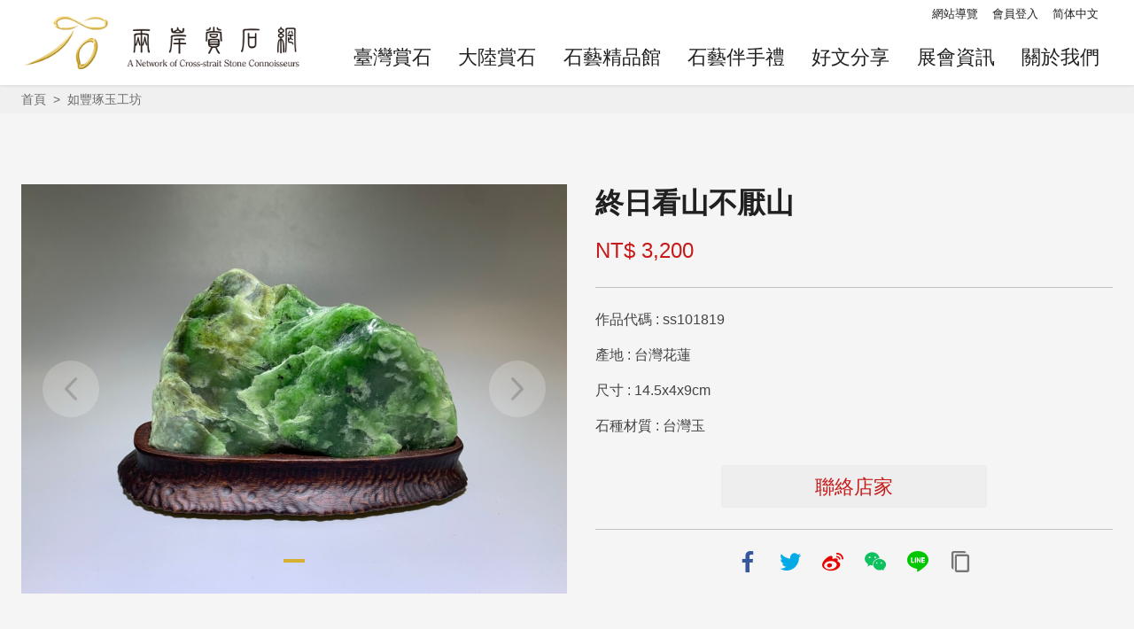

--- FILE ---
content_type: text/html; charset=utf-8
request_url: https://www.finestoneart.com/zh-tw/boutique/product/960
body_size: 5358
content:
<!DOCTYPE html><html lang=zh-Hant-TW class=no-js><head><script>if(localStorage.getItem('card-list-mode')==='mode-tile'){document.querySelector("html").setAttribute('class','mode-tile');}else{document.querySelector("html").setAttribute('class','mode-two-column');}</script><meta charset=utf-8><meta name=viewport content="width=device-width, initial-scale=1.0, user-scalable=0"><meta name=format-detection content="telephone=no"><link rel="shortcut icon" href=/Content/favicon.ico><title>終日看山不厭山 | 兩岸賞石網</title><link href=/Content/css/all.css rel=stylesheet><link rel=stylesheet href=/Content/css/flickity.css><link rel=stylesheet href=/Content/css/flickity-global.css><link rel=stylesheet href=/content/css/photoswipe.css><meta name=keyword content=臺灣,大陸,賞石,石藝,石藝精品><meta name=subject content=終日看山不厭山><meta name=language content=zh-tw><meta name=owner content=""><meta name=coverage content=Worldwide><meta name=distribution content=Global><meta name=rating content=General><meta property=og:title content=終日看山不厭山><meta property=og:type content=website><meta property=og:site_name content=兩岸賞石網><meta property=og:description content=終日看山不厭山><meta property=og:url content=https://www.finestoneart.com/zh-tw/boutique/product/960><meta property=og:locale content=zh_tw><meta property=og:image content=https://www.finestoneart.com/image/2372/1024x768><meta name=twitter:card content=https://www.finestoneart.com/image/2372/1024x768><meta name=twitter:site content=兩岸賞石網><meta name=twitter:creator content=兩岸賞石網><meta name=twitter:title content=終日看山不厭山><meta name=twitter:description content=終日看山不厭山><meta name=twitter:image:src content=https://www.finestoneart.com/image/2372/480x360><script async src="https://www.googletagmanager.com/gtag/js?id=UA-178434491-1"></script><script>window.dataLayer=window.dataLayer||[];function gtag(){dataLayer.push(arguments);}
gtag('js',new Date());gtag('config','UA-178434491-1');</script><body class=zh-tw data-lang=zh-tw><div id=fb-root></div><a href=#main-content class="acc-show-at-focus js-scroll-anchor" title=跳到主要內容區塊>跳到主要內容區塊</a> <a id=top class=anchor-fix title=定位點 tabindex=-1>定位點</a><div class="main-container pt-7 pt-xl-12"><header class="header-wrapper fixed-top w-100 h-7 h-xl-12 shadow" id=header-wrapper><div class="header max-width-xl mx-xl-auto"><h1 class="main-logo z-100"><a href="/" class="fill-parent text-hide" title=兩岸賞石網>兩岸賞石網</a></h1><div class=main-nav-desktop-wrapper id=main-nav-desktop-wrapper><div class=main-nav-wrapper id=main-nav-wrapper><button class="btn-open-menu d-xl-none" id=btn-open-menu title=導覽> <span class="line text-hide">導覽</span> </button><div class=mobile-scroll-wrapper id=mobile-scroll-wrapper><nav class="main-nav d-flex flex-column d-xl-flex pb-5 pb-xl-0" id=main-nav><div class="site-func-blk d-xl-flex justify-content-xl-end order-last order-xl-0 mt-xl-4px" id=site-func-blk><ul class="site-func-list d-flex flex-column flex-xl-row align-items-xl-center"><li class="item mr-xl-2 d-none d-xl-block"><a href=/zh-tw/siteinformation/sitemap class="site-func-link d-flex align-items-center d-xl-block py-12px p-xl-0 fz-xl-13px text-decoration-none px-2" title=網站導覽> 網站導覽 </a><li class="item mr-xl-2"><a href=/zh-tw/member/login class="site-func-link d-flex align-items-center d-xl-block py-12px p-xl-0 fz-xl-13px text-decoration-none px-2 mx-2 mt-2 m-xl-0 lang" title=會員登入> 會員登入 </a><li class="item mr-xl-2"><a href=/zh-cn class="site-func-link d-flex align-items-center d-xl-block py-12px p-xl-0 fz-xl-13px text-decoration-none px-2 mx-2 mt-2 m-xl-0 lang" title=简体中文> 简体中文 </a></ul></div><ul class="main-nav-title-list d-xl-flex align-items-start-center current-lv mt-xl-12px" id=main-nav-title-list><li class="item flex-xl-fill"><a class="menu-title d-flex align-items-center text-decoration-none h-6 h-xl-7 pl-2 pr-12px px-xl-12px pb-xl-2 justify-content-xl-center align-items-xl-end fz-18px fz-xl-22px text-default" href="/zh-tw/creation/list?taiwanStraits=right" title=臺灣賞石> 臺灣賞石 </a><li class="item flex-xl-fill"><a class="menu-title d-flex align-items-center text-decoration-none h-6 h-xl-7 pl-2 pr-12px px-xl-12px pb-xl-2 justify-content-xl-center align-items-xl-end fz-18px fz-xl-22px text-default" href="/zh-tw/creation/list?taiwanStraits=left" title=大陸賞石> 大陸賞石 </a><li class="item flex-xl-fill"><a class="menu-title d-flex align-items-center text-decoration-none h-6 h-xl-7 pl-2 pr-12px px-xl-12px pb-xl-2 justify-content-xl-center align-items-xl-end fz-18px fz-xl-22px text-default" href=/zh-tw/boutique/list title=石藝精品館> 石藝精品館 </a><li class="item flex-xl-fill"><a class="menu-title d-flex align-items-center text-decoration-none h-6 h-xl-7 pl-2 pr-12px px-xl-12px pb-xl-2 justify-content-xl-center align-items-xl-end fz-18px fz-xl-22px text-default" href=/zh-tw/souvenir/list title=石藝伴手禮> 石藝伴手禮 </a><li class="item flex-xl-fill"><a class="menu-title d-flex align-items-center text-decoration-none h-6 h-xl-7 pl-2 pr-12px px-xl-12px pb-xl-2 justify-content-xl-center align-items-xl-end fz-18px fz-xl-22px text-default" href=/zh-tw/publication/list title=好文分享> 好文分享 </a><li class="item flex-xl-fill"><a class="menu-title d-flex align-items-center text-decoration-none h-6 h-xl-7 pl-2 pr-12px px-xl-12px pb-xl-2 justify-content-xl-center align-items-xl-end fz-18px fz-xl-22px text-default" href=/zh-tw/exposition/list title=展會資訊> 展會資訊 </a><li class="item flex-xl-fill"><a class="menu-title d-flex align-items-center text-decoration-none h-6 h-xl-7 pl-2 pr-12px px-xl-12px pb-xl-2 justify-content-xl-center align-items-xl-end fz-18px fz-xl-22px text-default has-more" href=javascript:void(0) title=關於我們> 關於我們 <i class="icon icon-arrow-right fz-14px text-primary ml-auto d-xl-none" aria-hidden=true></i> </a><ul class="nav-sub-list pb-8 pt-xl-1 pb-xl-2 px-xl-2"><li class=sub-item><a href=/zh-tw/siteinformation/intro class="d-block text-decoration-none" title=賞石網介紹><div class="sub-menu-title d-flex flex-wrap align-items-center fz-20px py-1 pl-2 pr-5 text-default lh-initial px-xl-2">賞石網介紹 <i class="icon icon-arrow-right w-2 h-2 text-info ml-auto mr-n3 ml-xl-1 mr-xl-0 fz-14px" aria-hidden=true></i></div></a><li class=sub-item><a href=/zh-tw/proposal/index class="d-block text-decoration-none" title=合作提案><div class="sub-menu-title d-flex flex-wrap align-items-center fz-20px py-1 pl-2 pr-5 text-default lh-initial px-xl-2">合作提案 <i class="icon icon-arrow-right w-2 h-2 text-info ml-auto mr-n3 ml-xl-1 mr-xl-0 fz-14px" aria-hidden=true></i></div></a><li class=sub-item><a href=/zh-tw/download class="d-block text-decoration-none" title=檔案下載><div class="sub-menu-title d-flex flex-wrap align-items-center fz-20px py-1 pl-2 pr-5 text-default lh-initial px-xl-2">檔案下載 <i class="icon icon-arrow-right w-2 h-2 text-info ml-auto mr-n3 ml-xl-1 mr-xl-0 fz-14px" aria-hidden=true></i></div></a></ul></ul></nav></div><div class="mobile-sublist-wrapper fixed-top w-100 h-100 d-xl-none overflow-hidden" id=mobile-sublist-wrapper><div class="menu-breadcrumb overflow-hidden" id=menu-breadcrumb><nav class="breadcrumb-nav d-flex align-items-center px-2 h-6"> <button class="d-flex align-items-center fz-18px px-0 flex-shrink-0" id=btn-back-all title=全部> <i class="icon icon-back-all w-2 h-2 mr-12px fz-16px text-primary" aria-hidden=true></i> 全部 </button> <i class="icon icon-arrow-right w-2 h-2 text-info fz-14px mx-1" aria-hidden=true></i> <span class="current d-flex align-items-center fz-18px" id=current-unit-name></span> </nav></div></div><div class="mobile-nav-close-mask d-xl-none" id=mobile-nav-close-mask></div></div></div></div></header><noscript class=noscript-hint>你的瀏覽器並未啟動 Javascript，請啟動瀏覽器的 JavaScript 或是升級成可執行 JavaScript 的瀏覽器，以便正常使用網頁功能。</noscript><main class=page-content-wrapper><div class="full-width bg-black-6"><nav class="d-flex align-items-center h-4 px-2 px-md-3 px-xl-0 position-relative z-100 maw-1280px mx-auto" aria-label=breadcrumb data-path="首頁>如豐琢玉工坊"><ol class=breadcrumb><li class=breadcrumb-item><a href=/zh-tw title=首頁>首頁</a><li class=breadcrumb-item><a href=/zh-tw/boutique/detail/42 title=如豐琢玉工坊>如豐琢玉工坊</a></ol></nav></div><a class=anchor-fix id=main-content tabindex=0 title=定位點>定位點</a><div class="page-content max-width-xl mx-auto"><div class="full-width bg-light py-md-5 py-xl-10"><div class="px-md-3 px-xl-0"><div class="row no-gutters"><div class="col-12 col-lg-6"><div class=media-photo-slider data-flickity="{ &#34;cellAlign&#34;: &#34;left&#34;, &#34;contain&#34;: true}"><div class=w-100><a href=/image/2372/1024x768 class="js-photoswipe-item d-block" data-size=1478x1108 target=_blank data-rel=slider01 title=19><div class="thumb-frame embed-responsive embed-responsive-4by3"><picture><source data-srcset=/image/2372/1024x768 media="(min-width: 768px)"><source data-srcset=/image/2372/480x360><img src=/content/images/global/blank.gif data-src=/image/2372/1024x768 alt=19 class="thumb embed-responsive-item lazy"><noscript><img src=/image/2372/1024x768 alt=19 class="thumb embed-responsive-item"></noscript></picture></div></a></div></div></div><div class="col-12 col-lg-6"><div class="px-2 px-3 pl-lg-4 pr-lg-0 py-3 py-lg-0"><h2 class="fz-28px fz-md-30px fz-xl-32px font-weight-bold">終日看山不厭山</h2><div class="mt-1 mt-xl-2 text-danger fz-20px fz-md-22px fz-xl-24px">NT$ 3,200</div><div class="border-top border-bottom border-gray-400 mt-3 py-3 text-desc"><div class="mb-2 mb-0-last">作品代碼 : ss101819</div><div class="mb-2 mb-0-last">產地 : 台灣花蓮</div><div class="mb-2 mb-0-last">尺寸 : 14.5x4x9cm</div><div class="mb-2 mb-0-last">石種材質 : 台灣玉</div><div class="d-flex justify-content-center mt-4"><a href=/zh-tw/boutique/detail/42 title=聯絡店家 class="btn bg-eee text-danger w-100 h-6 fz-22px maw-300px hover-shadow"> 聯絡店家 </a></div></div><div class="d-flex justify-content-center mt-2"><div class="d-flex align-items-center"><ul class=d-inline-flex><li class=mr-1><a href="https://www.facebook.com/sharer/sharer.php?u=https://www.finestoneart.com/zh-tw/boutique/product/960" class="btn-share d-block w-5 h-5" rel="noopener noreferrer" target=_blank title=分享到Facebook(另開視窗)> <i class="icon icon-fb-share fz-24px w-5 h-5 rounded" aria-hidden=true></i><div class=text-hide>分享到Facebook</div></a><li class=mr-1><a href="https://twitter.com/home/?status=%e7%b5%82%e6%97%a5%e7%9c%8b%e5%b1%b1%e4%b8%8d%e5%8e%ad%e5%b1%b1%20https://www.finestoneart.com/zh-tw/boutique/product/960" class="btn-share d-block w-5 h-5" rel="noopener noreferrer" target=_blank title=推一下!(另開視窗)> <i class="icon icon-twitter fz-24px w-5 h-5 rounded" aria-hidden=true></i><div class=text-hide>推一下!</div></a><li class=mr-1><a href="http://service.weibo.com/share/share.php?url=https://www.finestoneart.com/zh-tw/boutique/product/960&amp;title=%e7%b5%82%e6%97%a5%e7%9c%8b%e5%b1%b1%e4%b8%8d%e5%8e%ad%e5%b1%b1&amp;pic=https://www.finestoneart.com/image/2372/1024x768&amp;language=zh_tw" class="btn-share d-block w-5 h-5" rel="noopener noreferrer" target=_blank title=分享到微博(另開視窗)> <i class="icon icon-weibo fz-24px w-5 h-5 rounded" aria-hidden=true></i><div class=text-hide>分享到微博</div></a><li class="mr-1 position-relative hover-show-target"><a href="https://api.qrserver.com/v1/create-qr-code/?size=128x128&amp;data=https://www.finestoneart.com/zh-tw/boutique/product/960" class="btn-share d-block w-5 h-5" rel="noopener noreferrer" target=_blank title=WeChat(另開視窗) id=btn-share-wechat> <i class="icon icon-wechat fz-24px w-5 h-5 rounded" aria-hidden=true></i><div class=text-hide>WeChat</div></a><div class="absolute-top-left shadow w-128px z-100 ml-n6 pt-4px px-4px mt-6 bg-white text-center hover-target"><img class="d-block w-100" src="https://api.qrserver.com/v1/create-qr-code/?size=128x128&amp;data=https://www.finestoneart.com/zh-tw/boutique/product/960" alt=""> <span class="mt-4px fz-15px text-info">用微信扫描二维码</span></div><li class=mr-1><a href="https://line.naver.jp/R/msg/text/?%e7%b5%82%e6%97%a5%e7%9c%8b%e5%b1%b1%e4%b8%8d%e5%8e%ad%e5%b1%b1%20https://www.finestoneart.com/zh-tw/boutique/product/960?openExternalBrowser=1" class="btn-share d-block w-5 h-5" rel="noopener noreferrer" target=_blank title="LINE 給好友(另開視窗)"> <i class="icon icon-line fz-24px w-5 h-5 rounded" aria-hidden=true></i><div class=text-hide>LINE 給好友</div></a><li><button class="btn-share d-block w-5 h-5 js-btn-duplicate position-relative p-0" data-value=https://www.finestoneart.com/zh-tw/boutique/product/960 title=複製網址> <span class="hint d-flex justify-content-center align-items-center w-10 h-4 text-white fz-13px rounded mt-n5 ml-n5"> 網址已複製 </span> <i class="icon icon-duplicate fz-24px w-5 h-5 rounded" aria-hidden=true></i> </button></ul></div></div></div></div></div></div></div><div class="d-lg-flex px-lg-3 px-xl-0"><section class="main-content-blk pb-8 pb-lg-10 px-2 px-md-3 px-xl-0 flex-fill miw-0 w-100 max-readable-friendly mx-auto"><section class="py-5 py-xl-5"><div class="pl-1 mb-2 fz-24px fz-md-26px fz-xl-28px font-weight-bold border-left border-primary border-width-8px">作品說明</div><div class="manual-script-blk fz-xl-18px">終日看山不厭山</div></section></section></div><div class="full-width bg-paper py-xl-5"><section class="py-5 py-xl-5 px-2 px-md-3 px-xl-0"><div class="mb-2 mb-md-3 fz-30px fz-md-32px fz-xl-40px text-center font-weight-bold deco-top">店家推薦作品</div><ul class="row mb-n2 mx-xl-n12px"><li class="col-12 col-md-4 col-xl-3 mb-2 px-xl-12px d-flex d-md-last-none"><div class="thumb-info-card w-100 bg-white shadow rounded d-flex align-items-stretch vertical-md"><a class="frame w-100 text-decoration-none d-flex position-relative hover-border rounded" href=/zh-tw/boutique/product/942 title=玉鐲><div class="thumb-frame embed-responsive embed-responsive-4by3 rounded"><picture><source data-srcset=/image/2354/480x360 media="(min-width: 992px)"><source data-srcset=/image/2354/240x180 media="(min-width: 768px)"><source data-srcset=/image/2354/160x120><img src=/content/images/global/blank.gif data-src=/image/2354/480x360 alt="" class="thumb embed-responsive-item lazy rounded"><noscript><img src=/image/2354/480x360 alt="" class="thumb embed-responsive-item"></noscript></picture></div><div class="info-blk d-flex justify-content-between flex-column flex-fill p-1 py-md-1 p-xl-12px miw-0 w-100 overflow-hidden"><div class="title text-default font-weight-bold w-100 fz-18px line-clamp-2">玉鐲</div><div class="extra-info d-flex flex-wrap justify-content-between mt-md-1 w-100 pt-md-1 align-self-end"><div class="d-flex align-items-center mt-4px h-20px fz-15px text-danger">NT$ 30,000</div><div class="d-flex align-items-center mt-4px h-20px fz-15px text-info"><i class="icon icon-view fz-16px h-2 mr-4px" title=人氣 aria-hidden=true></i> 999</div></div></div></a></div><li class="col-12 col-md-4 col-xl-3 mb-2 px-xl-12px d-flex d-md-last-none"><div class="thumb-info-card w-100 bg-white shadow rounded d-flex align-items-stretch vertical-md"><a class="frame w-100 text-decoration-none d-flex position-relative hover-border rounded" href=/zh-tw/boutique/product/943 title=玉手珠><div class="thumb-frame embed-responsive embed-responsive-4by3 rounded"><picture><source data-srcset=/image/2355/480x360 media="(min-width: 992px)"><source data-srcset=/image/2355/240x180 media="(min-width: 768px)"><source data-srcset=/image/2355/160x120><img src=/content/images/global/blank.gif data-src=/image/2355/480x360 alt="" class="thumb embed-responsive-item lazy rounded"><noscript><img src=/image/2355/480x360 alt="" class="thumb embed-responsive-item"></noscript></picture></div><div class="info-blk d-flex justify-content-between flex-column flex-fill p-1 py-md-1 p-xl-12px miw-0 w-100 overflow-hidden"><div class="title text-default font-weight-bold w-100 fz-18px line-clamp-2">玉手珠</div><div class="extra-info d-flex flex-wrap justify-content-between mt-md-1 w-100 pt-md-1 align-self-end"><div class="d-flex align-items-center mt-4px h-20px fz-15px text-danger">NT$ 4,800</div><div class="d-flex align-items-center mt-4px h-20px fz-15px text-info"><i class="icon icon-view fz-16px h-2 mr-4px" title=人氣 aria-hidden=true></i> 999</div></div></div></a></div><li class="col-12 col-md-4 col-xl-3 mb-2 px-xl-12px d-flex d-md-last-none"><div class="thumb-info-card w-100 bg-white shadow rounded d-flex align-items-stretch vertical-md"><a class="frame w-100 text-decoration-none d-flex position-relative hover-border rounded" href=/zh-tw/boutique/product/944 title=玉串項鍊><div class="thumb-frame embed-responsive embed-responsive-4by3 rounded"><picture><source data-srcset=/image/2356/480x360 media="(min-width: 992px)"><source data-srcset=/image/2356/240x180 media="(min-width: 768px)"><source data-srcset=/image/2356/160x120><img src=/content/images/global/blank.gif data-src=/image/2356/480x360 alt="" class="thumb embed-responsive-item lazy rounded"><noscript><img src=/image/2356/480x360 alt="" class="thumb embed-responsive-item"></noscript></picture></div><div class="info-blk d-flex justify-content-between flex-column flex-fill p-1 py-md-1 p-xl-12px miw-0 w-100 overflow-hidden"><div class="title text-default font-weight-bold w-100 fz-18px line-clamp-2">玉串項鍊</div><div class="extra-info d-flex flex-wrap justify-content-between mt-md-1 w-100 pt-md-1 align-self-end"><div class="d-flex align-items-center mt-4px h-20px fz-15px text-danger">NT$ 8,800</div><div class="d-flex align-items-center mt-4px h-20px fz-15px text-info"><i class="icon icon-view fz-16px h-2 mr-4px" title=人氣 aria-hidden=true></i> 999</div></div></div></a></div><li class="col-12 col-md-4 col-xl-3 mb-2 px-xl-12px d-flex d-md-last-none"><div class="thumb-info-card w-100 bg-white shadow rounded d-flex align-items-stretch vertical-md"><a class="frame w-100 text-decoration-none d-flex position-relative hover-border rounded" href=/zh-tw/boutique/product/945 title=玉八卦><div class="thumb-frame embed-responsive embed-responsive-4by3 rounded"><picture><source data-srcset=/image/2357/480x360 media="(min-width: 992px)"><source data-srcset=/image/2357/240x180 media="(min-width: 768px)"><source data-srcset=/image/2357/160x120><img src=/content/images/global/blank.gif data-src=/image/2357/480x360 alt="" class="thumb embed-responsive-item lazy rounded"><noscript><img src=/image/2357/480x360 alt="" class="thumb embed-responsive-item"></noscript></picture></div><div class="info-blk d-flex justify-content-between flex-column flex-fill p-1 py-md-1 p-xl-12px miw-0 w-100 overflow-hidden"><div class="title text-default font-weight-bold w-100 fz-18px line-clamp-2">玉八卦</div><div class="extra-info d-flex flex-wrap justify-content-between mt-md-1 w-100 pt-md-1 align-self-end"><div class="d-flex align-items-center mt-4px h-20px fz-15px text-danger">NT$ 3,600</div><div class="d-flex align-items-center mt-4px h-20px fz-15px text-info"><i class="icon icon-view fz-16px h-2 mr-4px" title=人氣 aria-hidden=true></i> 999</div></div></div></a></div></ul><div class="d-flex justify-content-center mt-4 mt-xl-5"><a href=/zh-tw/boutique/detail/42 title=看更多推薦作品 class="btn h-6 px-5"> 看更多推薦作品 <i class="icon icon-arrow-right ml-4px fz-14px" aria-hidden=true></i> </a></div></section></div></div></main><link rel=stylesheet href=/content/css/photoswipe.css><div class=pswp tabindex=-1 role=dialog aria-hidden=true><div class=pswp__bg></div><div class=pswp__scroll-wrap><div class=pswp__container><div class=pswp__item></div><div class=pswp__item></div><div class=pswp__item></div></div><div class="pswp__ui pswp__ui--hidden"><div class=pswp__top-bar><div class=pswp__counter></div><button class="pswp__button pswp__button--close" title="Close (Esc)"> <span class=text-hide>Close (Esc)</span> </button> <button class="pswp__button pswp__button--share" title=Share> <span class=text-hide>Share</span> </button> <button class="pswp__button pswp__button--fs" title="Toggle fullscreen"> <span class=text-hide>Toggle fullscreen</span> </button> <button class="pswp__button pswp__button--zoom" title="Zoom in/out"> <span class=text-hide>Zoom in/out</span> </button> <button class="pswp__button btn-slideshow pswp__button--slideshow" title=slideshow id=pswp-btn-slideshow> <span class=text-hide>slideshow</span> </button><div class=pswp__preloader><div class=pswp__preloader__icn><div class=pswp__preloader__cut><div class=pswp__preloader__donut></div></div></div></div></div><div class="pswp__share-modal pswp__share-modal--hidden pswp__single-tap"><div class=pswp__share-tooltip></div></div><button class="pswp__button pswp__button--arrow--left" title="Previous (arrow left)"> <span class=text-hide>Previous (arrow left)</span> </button> <button class="pswp__button pswp__button--arrow--right" title="Next (arrow right)"> <span class=text-hide>Next (arrow right)</span> </button><div class=pswp__caption><div class=pswp__caption__center></div></div></div></div></div><footer class="footer-wrapper bg-default text-white"><div class="d-xl-flex justify-content-between align-items-center py-6 py-md-7 px-1 mx-auto maw-1280px text-center text-xl-left fz-14px fz-xl-16px"><img class="w-100 maw-320px mx-md-auto mx-xl-0" src=/content/images/global/footer-logo.png alt=兩岸賞石網><div class=justify-content-md-between><div class="mt-5 mt-xl-0"><p class=mt-4px>服務專線<br>&emsp; 臺灣：+886-937-544141<br>&emsp; 大陸：+86-187-8884-5585<p><a class="d-md-inline-flex align-items-center text-decoration-none text-inherit hover-primary" href=mailto:service@stoneart.url.tw title=電子郵件(另開視窗) target=_blank rel="noopener noreferrer"> 電子郵件：service@stoneart.url.tw </a></div></div><div class="row mt-3 mt-md-5 mt-xl-0 justify-content-center"><div class="col-auto d-flex justify-content-center mx-2"><a href=https://lin.ee/1uoKzhs1 title=LINE(另開視窗) class="d-flex align-items-center text-inherit text-decoration-none hover-primary" target=_blank rel="noopener noreferrer"> <i class="icon icon-line mr-1 fz-28px" aria-hidden=true></i> LINE </a></div><div class="col-auto d-flex justify-content-center mx-2"><a href=/content/images/global/wechat.jpg title=WeChat(另開視窗) class="d-flex align-items-center text-inherit text-decoration-none hover-primary" target=_blank rel="noopener noreferrer"> <i class="icon icon-wechat mr-1 fz-28px" aria-hidden=true></i> WeChat </a></div><div class="col-12 col-md-auto mt-2 mt-md-0 ml-md-6"><p>更新日期 2026-01-21</div></div></div><div class="d-md-flex justify-content-center px-2 py-2 text-center fz-15px bg-copyright text-gray-200"><div>Copyright © 2020</div><div class=ml-md-12px>兩岸賞石網</div><div class=ml-md-12px>版權所有</div></div></footer></div><a href=#top class="btn-back-to-top bg-default d-flex justify-content-center align-items-center js-scroll-anchor w-6 h-6 rounded-circle text-white hover-primary" id=back-to-top title=返回頁面頂端> <i class="icon icon-top fz-24px w-3 h-3" aria-hidden=true></i> <span class=text-hide>返回頁面頂端</span> </a> <input name=__RequestVerificationToken type=hidden value=yNIQljrSkVXoel94obnti0JWemUTyVVJNs7_zQuVtUZX7W42gfHD7ZmFKWEqFAsGmDvYXxLIFXJaAf1Zlw6ADzDWdcwwxH8Ka53yTC4s57k1><script src=/Scripts/_scripts.js></script><script src=/scripts/alone/flickity.pkgd.min.js></script><script src=/scripts/alone/photoswipe.min.js></script><script src=/scripts/alone/photoswipe-ui-default.min.js></script><script src=/scripts/alone/photoswipe-use.min.js></script>

--- FILE ---
content_type: text/css
request_url: https://www.finestoneart.com/Content/css/all.css
body_size: 153106
content:
a,abbr,acronym,address,applet,article,aside,audio,b,big,blockquote,body,canvas,caption,center,cite,code,dd,del,details,dfn,div,dl,dt,em,embed,fieldset,figcaption,figure,footer,form,h1,h2,h3,h4,h5,h6,header,hgroup,html,i,iframe,img,ins,kbd,label,legend,li,mark,menu,nav,object,ol,output,p,pre,q,ruby,s,samp,section,small,span,strike,strong,sub,summary,sup,table,tbody,td,tfoot,th,thead,time,tr,tt,u,ul,var,video{margin:0;padding:0;border:0;font:inherit;font-size:100%;vertical-align:baseline}html{line-height:1}ol,ul{list-style:none}table{border-collapse:collapse;border-spacing:0}caption,td,th{text-align:left;font-weight:400;vertical-align:middle}blockquote,q{quotes:none}blockquote:after,blockquote:before,q:after,q:before{content:"";content:none}a img{border:none}button,input,select{outline:0;background:0 0;border:0;padding:0;margin:0;border-radius:0;font-size:1rem}button,input{-webkit-appearance:none}button{text-align:left}main{display:block}select::-ms-expand{display:none}.container{width:100%;padding-right:8px;padding-left:8px;margin-right:auto;margin-left:auto}@media (min-width:576px){.container{max-width:540px}}@media (min-width:768px){.container{max-width:720px}}@media (min-width:992px){.container{max-width:960px}}@media (min-width:1200px){.container{max-width:1140px}}.container-fluid{width:100%;padding-right:8px;padding-left:8px;margin-right:auto;margin-left:auto}.row{display:flex;flex-wrap:wrap;margin-right:-8px;margin-left:-8px}.no-gutters{margin-right:0;margin-left:0}.no-gutters>.col,.no-gutters>[class*=col-]{padding-right:0;padding-left:0}.col,.col-1,.col-10,.col-11,.col-12,.col-2,.col-3,.col-4,.col-5,.col-6,.col-7,.col-8,.col-9,.col-auto,.col-lg,.col-lg-1,.col-lg-10,.col-lg-11,.col-lg-12,.col-lg-2,.col-lg-3,.col-lg-4,.col-lg-5,.col-lg-6,.col-lg-7,.col-lg-8,.col-lg-9,.col-lg-auto,.col-md,.col-md-1,.col-md-10,.col-md-11,.col-md-12,.col-md-2,.col-md-3,.col-md-4,.col-md-5,.col-md-6,.col-md-7,.col-md-8,.col-md-9,.col-md-auto,.col-sm,.col-sm-1,.col-sm-10,.col-sm-11,.col-sm-12,.col-sm-2,.col-sm-3,.col-sm-4,.col-sm-5,.col-sm-6,.col-sm-7,.col-sm-8,.col-sm-9,.col-sm-auto,.col-xl,.col-xl-1,.col-xl-10,.col-xl-11,.col-xl-12,.col-xl-2,.col-xl-3,.col-xl-4,.col-xl-5,.col-xl-6,.col-xl-7,.col-xl-8,.col-xl-9,.col-xl-auto{position:relative;width:100%;padding-right:8px;padding-left:8px}.col{flex-basis:0;flex-grow:1;max-width:100%}.col-auto{flex:0 0 auto;width:auto;max-width:100%}.col-1{flex:0 0 8.33333%;max-width:8.33333%}.col-2{flex:0 0 16.66667%;max-width:16.66667%}.col-3{flex:0 0 25%;max-width:25%}.col-4{flex:0 0 33.33333%;max-width:33.33333%}.col-5{flex:0 0 41.66667%;max-width:41.66667%}.col-6{flex:0 0 50%;max-width:50%}.col-7{flex:0 0 58.33333%;max-width:58.33333%}.col-8{flex:0 0 66.66667%;max-width:66.66667%}.col-9{flex:0 0 75%;max-width:75%}.col-10{flex:0 0 83.33333%;max-width:83.33333%}.col-11{flex:0 0 91.66667%;max-width:91.66667%}.col-12{flex:0 0 100%;max-width:100%}.order-first{order:-1}.order-last{order:13}.order-0{order:0}.order-1{order:1}.order-2{order:2}.order-3{order:3}.order-4{order:4}.order-5{order:5}.order-6{order:6}.order-7{order:7}.order-8{order:8}.order-9{order:9}.order-10{order:10}.order-11{order:11}.order-12{order:12}.offset-1{margin-left:8.33333%}.offset-2{margin-left:16.66667%}.offset-3{margin-left:25%}.offset-4{margin-left:33.33333%}.offset-5{margin-left:41.66667%}.offset-6{margin-left:50%}.offset-7{margin-left:58.33333%}.offset-8{margin-left:66.66667%}.offset-9{margin-left:75%}.offset-10{margin-left:83.33333%}.offset-11{margin-left:91.66667%}@media (min-width:576px){.col-sm{flex-basis:0;flex-grow:1;max-width:100%}.col-sm-auto{flex:0 0 auto;width:auto;max-width:100%}.col-sm-1{flex:0 0 8.33333%;max-width:8.33333%}.col-sm-2{flex:0 0 16.66667%;max-width:16.66667%}.col-sm-3{flex:0 0 25%;max-width:25%}.col-sm-4{flex:0 0 33.33333%;max-width:33.33333%}.col-sm-5{flex:0 0 41.66667%;max-width:41.66667%}.col-sm-6{flex:0 0 50%;max-width:50%}.col-sm-7{flex:0 0 58.33333%;max-width:58.33333%}.col-sm-8{flex:0 0 66.66667%;max-width:66.66667%}.col-sm-9{flex:0 0 75%;max-width:75%}.col-sm-10{flex:0 0 83.33333%;max-width:83.33333%}.col-sm-11{flex:0 0 91.66667%;max-width:91.66667%}.col-sm-12{flex:0 0 100%;max-width:100%}.order-sm-first{order:-1}.order-sm-last{order:13}.order-sm-0{order:0}.order-sm-1{order:1}.order-sm-2{order:2}.order-sm-3{order:3}.order-sm-4{order:4}.order-sm-5{order:5}.order-sm-6{order:6}.order-sm-7{order:7}.order-sm-8{order:8}.order-sm-9{order:9}.order-sm-10{order:10}.order-sm-11{order:11}.order-sm-12{order:12}.offset-sm-0{margin-left:0}.offset-sm-1{margin-left:8.33333%}.offset-sm-2{margin-left:16.66667%}.offset-sm-3{margin-left:25%}.offset-sm-4{margin-left:33.33333%}.offset-sm-5{margin-left:41.66667%}.offset-sm-6{margin-left:50%}.offset-sm-7{margin-left:58.33333%}.offset-sm-8{margin-left:66.66667%}.offset-sm-9{margin-left:75%}.offset-sm-10{margin-left:83.33333%}.offset-sm-11{margin-left:91.66667%}}@media (min-width:768px){.col-md{flex-basis:0;flex-grow:1;max-width:100%}.col-md-auto{flex:0 0 auto;width:auto;max-width:100%}.col-md-1{flex:0 0 8.33333%;max-width:8.33333%}.col-md-2{flex:0 0 16.66667%;max-width:16.66667%}.col-md-3{flex:0 0 25%;max-width:25%}.col-md-4{flex:0 0 33.33333%;max-width:33.33333%}.col-md-5{flex:0 0 41.66667%;max-width:41.66667%}.col-md-6{flex:0 0 50%;max-width:50%}.col-md-7{flex:0 0 58.33333%;max-width:58.33333%}.col-md-8{flex:0 0 66.66667%;max-width:66.66667%}.col-md-9{flex:0 0 75%;max-width:75%}.col-md-10{flex:0 0 83.33333%;max-width:83.33333%}.col-md-11{flex:0 0 91.66667%;max-width:91.66667%}.col-md-12{flex:0 0 100%;max-width:100%}.order-md-first{order:-1}.order-md-last{order:13}.order-md-0{order:0}.order-md-1{order:1}.order-md-2{order:2}.order-md-3{order:3}.order-md-4{order:4}.order-md-5{order:5}.order-md-6{order:6}.order-md-7{order:7}.order-md-8{order:8}.order-md-9{order:9}.order-md-10{order:10}.order-md-11{order:11}.order-md-12{order:12}.offset-md-0{margin-left:0}.offset-md-1{margin-left:8.33333%}.offset-md-2{margin-left:16.66667%}.offset-md-3{margin-left:25%}.offset-md-4{margin-left:33.33333%}.offset-md-5{margin-left:41.66667%}.offset-md-6{margin-left:50%}.offset-md-7{margin-left:58.33333%}.offset-md-8{margin-left:66.66667%}.offset-md-9{margin-left:75%}.offset-md-10{margin-left:83.33333%}.offset-md-11{margin-left:91.66667%}}@media (min-width:992px){.col-lg{flex-basis:0;flex-grow:1;max-width:100%}.col-lg-auto{flex:0 0 auto;width:auto;max-width:100%}.col-lg-1{flex:0 0 8.33333%;max-width:8.33333%}.col-lg-2{flex:0 0 16.66667%;max-width:16.66667%}.col-lg-3{flex:0 0 25%;max-width:25%}.col-lg-4{flex:0 0 33.33333%;max-width:33.33333%}.col-lg-5{flex:0 0 41.66667%;max-width:41.66667%}.col-lg-6{flex:0 0 50%;max-width:50%}.col-lg-7{flex:0 0 58.33333%;max-width:58.33333%}.col-lg-8{flex:0 0 66.66667%;max-width:66.66667%}.col-lg-9{flex:0 0 75%;max-width:75%}.col-lg-10{flex:0 0 83.33333%;max-width:83.33333%}.col-lg-11{flex:0 0 91.66667%;max-width:91.66667%}.col-lg-12{flex:0 0 100%;max-width:100%}.order-lg-first{order:-1}.order-lg-last{order:13}.order-lg-0{order:0}.order-lg-1{order:1}.order-lg-2{order:2}.order-lg-3{order:3}.order-lg-4{order:4}.order-lg-5{order:5}.order-lg-6{order:6}.order-lg-7{order:7}.order-lg-8{order:8}.order-lg-9{order:9}.order-lg-10{order:10}.order-lg-11{order:11}.order-lg-12{order:12}.offset-lg-0{margin-left:0}.offset-lg-1{margin-left:8.33333%}.offset-lg-2{margin-left:16.66667%}.offset-lg-3{margin-left:25%}.offset-lg-4{margin-left:33.33333%}.offset-lg-5{margin-left:41.66667%}.offset-lg-6{margin-left:50%}.offset-lg-7{margin-left:58.33333%}.offset-lg-8{margin-left:66.66667%}.offset-lg-9{margin-left:75%}.offset-lg-10{margin-left:83.33333%}.offset-lg-11{margin-left:91.66667%}}@media (min-width:1200px){.col-xl{flex-basis:0;flex-grow:1;max-width:100%}.col-xl-auto{flex:0 0 auto;width:auto;max-width:100%}.col-xl-1{flex:0 0 8.33333%;max-width:8.33333%}.col-xl-2{flex:0 0 16.66667%;max-width:16.66667%}.col-xl-3{flex:0 0 25%;max-width:25%}.col-xl-4{flex:0 0 33.33333%;max-width:33.33333%}.col-xl-5{flex:0 0 41.66667%;max-width:41.66667%}.col-xl-6{flex:0 0 50%;max-width:50%}.col-xl-7{flex:0 0 58.33333%;max-width:58.33333%}.col-xl-8{flex:0 0 66.66667%;max-width:66.66667%}.col-xl-9{flex:0 0 75%;max-width:75%}.col-xl-10{flex:0 0 83.33333%;max-width:83.33333%}.col-xl-11{flex:0 0 91.66667%;max-width:91.66667%}.col-xl-12{flex:0 0 100%;max-width:100%}.order-xl-first{order:-1}.order-xl-last{order:13}.order-xl-0{order:0}.order-xl-1{order:1}.order-xl-2{order:2}.order-xl-3{order:3}.order-xl-4{order:4}.order-xl-5{order:5}.order-xl-6{order:6}.order-xl-7{order:7}.order-xl-8{order:8}.order-xl-9{order:9}.order-xl-10{order:10}.order-xl-11{order:11}.order-xl-12{order:12}.offset-xl-0{margin-left:0}.offset-xl-1{margin-left:8.33333%}.offset-xl-2{margin-left:16.66667%}.offset-xl-3{margin-left:25%}.offset-xl-4{margin-left:33.33333%}.offset-xl-5{margin-left:41.66667%}.offset-xl-6{margin-left:50%}.offset-xl-7{margin-left:58.33333%}.offset-xl-8{margin-left:66.66667%}.offset-xl-9{margin-left:75%}.offset-xl-10{margin-left:83.33333%}.offset-xl-11{margin-left:91.66667%}}.align-baseline{vertical-align:baseline!important}.align-top{vertical-align:top!important}.align-middle{vertical-align:middle!important}.align-bottom{vertical-align:bottom!important}.align-text-bottom{vertical-align:text-bottom!important}.align-text-top{vertical-align:text-top!important}.bg-primary{background-color:#d6af35!important}.bg-secondary{background-color:#057892!important}.bg-success{background-color:#137939!important}.bg-info{background-color:#767676!important}.bg-warning{background-color:#ed9627!important}.bg-danger{background-color:#c61918!important}.bg-light{background-color:#f5f5f5!important}.bg-dark{background-color:#057892!important}.bg-black{background-color:#000!important}.bg-white{background-color:#fff!important}.bg-normal{background-color:#383838!important}.bg-desc{background-color:#444!important}.bg-faceboook{background-color:#4267b2!important}.bg-default{background-color:#202020!important}.bg-submit{background-color:#ea6f39!important}.bg-link{background-color:#137db0!important}.bg-download{background-color:#30aab0!important}.bg-white{background-color:#fff!important}.bg-transparent{background-color:transparent!important}.border{border:1px solid #f0f0f0!important}.border-top{border-top:1px solid #f0f0f0!important}.border-right{border-right:1px solid #f0f0f0!important}.border-bottom{border-bottom:1px solid #f0f0f0!important}.border-left{border-left:1px solid #f0f0f0!important}.border-0{border:0!important}.border-top-0{border-top:0!important}.border-right-0{border-right:0!important}.border-bottom-0{border-bottom:0!important}.border-left-0{border-left:0!important}.border-primary{border-color:#d6af35!important}.border-secondary{border-color:#057892!important}.border-success{border-color:#137939!important}.border-info{border-color:#767676!important}.border-warning{border-color:#ed9627!important}.border-danger{border-color:#c61918!important}.border-light{border-color:#f5f5f5!important}.border-dark{border-color:#057892!important}.border-black{border-color:#000!important}.border-white{border-color:#fff!important}.border-normal{border-color:#383838!important}.border-desc{border-color:#444!important}.border-faceboook{border-color:#4267b2!important}.border-default{border-color:#202020!important}.border-submit{border-color:#ea6f39!important}.border-link{border-color:#137db0!important}.border-download{border-color:#30aab0!important}.border-white{border-color:#fff!important}.rounded-sm{border-radius:.2rem!important}.rounded{border-radius:.25rem!important}.rounded-top{border-top-left-radius:.25rem!important;border-top-right-radius:.25rem!important}.rounded-right{border-top-right-radius:.25rem!important;border-bottom-right-radius:.25rem!important}.rounded-bottom{border-bottom-right-radius:.25rem!important;border-bottom-left-radius:.25rem!important}.rounded-left{border-top-left-radius:.25rem!important;border-bottom-left-radius:.25rem!important}.rounded-lg{border-radius:.3rem!important}.rounded-circle{border-radius:50%!important}.rounded-pill{border-radius:50rem!important}.rounded-0{border-radius:0!important}.clearfix::after{display:block;clear:both;content:""}.d-none{display:none!important}.d-inline{display:inline!important}.d-inline-block{display:inline-block!important}.d-block{display:block!important}.d-table{display:table!important}.d-table-row{display:table-row!important}.d-table-cell{display:table-cell!important}.d-flex{display:flex!important}.d-inline-flex{display:inline-flex!important}@media (min-width:576px){.d-sm-none{display:none!important}.d-sm-inline{display:inline!important}.d-sm-inline-block{display:inline-block!important}.d-sm-block{display:block!important}.d-sm-table{display:table!important}.d-sm-table-row{display:table-row!important}.d-sm-table-cell{display:table-cell!important}.d-sm-flex{display:flex!important}.d-sm-inline-flex{display:inline-flex!important}}@media (min-width:768px){.d-md-none{display:none!important}.d-md-inline{display:inline!important}.d-md-inline-block{display:inline-block!important}.d-md-block{display:block!important}.d-md-table{display:table!important}.d-md-table-row{display:table-row!important}.d-md-table-cell{display:table-cell!important}.d-md-flex{display:flex!important}.d-md-inline-flex{display:inline-flex!important}}@media (min-width:992px){.d-lg-none{display:none!important}.d-lg-inline{display:inline!important}.d-lg-inline-block{display:inline-block!important}.d-lg-block{display:block!important}.d-lg-table{display:table!important}.d-lg-table-row{display:table-row!important}.d-lg-table-cell{display:table-cell!important}.d-lg-flex{display:flex!important}.d-lg-inline-flex{display:inline-flex!important}}@media (min-width:1200px){.d-xl-none{display:none!important}.d-xl-inline{display:inline!important}.d-xl-inline-block{display:inline-block!important}.d-xl-block{display:block!important}.d-xl-table{display:table!important}.d-xl-table-row{display:table-row!important}.d-xl-table-cell{display:table-cell!important}.d-xl-flex{display:flex!important}.d-xl-inline-flex{display:inline-flex!important}}@media print{.d-print-none{display:none!important}.d-print-inline{display:inline!important}.d-print-inline-block{display:inline-block!important}.d-print-block{display:block!important}.d-print-table{display:table!important}.d-print-table-row{display:table-row!important}.d-print-table-cell{display:table-cell!important}.d-print-flex{display:flex!important}.d-print-inline-flex{display:inline-flex!important}}.embed-responsive{position:relative;display:block;width:100%;padding:0;overflow:hidden}.embed-responsive::before{display:block;content:""}.embed-responsive .embed-responsive-item,.embed-responsive embed,.embed-responsive iframe,.embed-responsive object,.embed-responsive video{position:absolute;top:0;bottom:0;left:0;width:100%;height:100%;border:0}.embed-responsive-21by9::before{padding-top:42.85714%}.embed-responsive-16by9::before{padding-top:56.25%}.embed-responsive-5by3::before{padding-top:60%}.embed-responsive-4by3::before{padding-top:75%}.embed-responsive-1by1::before{padding-top:100%}.flex-row{flex-direction:row!important}.flex-column{flex-direction:column!important}.flex-row-reverse{flex-direction:row-reverse!important}.flex-column-reverse{flex-direction:column-reverse!important}.flex-wrap{flex-wrap:wrap!important}.flex-nowrap{flex-wrap:nowrap!important}.flex-wrap-reverse{flex-wrap:wrap-reverse!important}.flex-fill{flex:1 1 auto!important}.flex-grow-0{flex-grow:0!important}.flex-grow-1{flex-grow:1!important}.flex-shrink-0{flex-shrink:0!important}.flex-shrink-1{flex-shrink:1!important}.justify-content-start{justify-content:flex-start!important}.justify-content-end{justify-content:flex-end!important}.justify-content-center{justify-content:center!important}.justify-content-between{justify-content:space-between!important}.justify-content-around{justify-content:space-around!important}.align-items-start{align-items:flex-start!important}.align-items-end{align-items:flex-end!important}.align-items-center{align-items:center!important}.align-items-baseline{align-items:baseline!important}.align-items-stretch{align-items:stretch!important}.align-content-start{align-content:flex-start!important}.align-content-end{align-content:flex-end!important}.align-content-center{align-content:center!important}.align-content-between{align-content:space-between!important}.align-content-around{align-content:space-around!important}.align-content-stretch{align-content:stretch!important}.align-self-auto{align-self:auto!important}.align-self-start{align-self:flex-start!important}.align-self-end{align-self:flex-end!important}.align-self-center{align-self:center!important}.align-self-baseline{align-self:baseline!important}.align-self-stretch{align-self:stretch!important}@media (min-width:576px){.flex-sm-row{flex-direction:row!important}.flex-sm-column{flex-direction:column!important}.flex-sm-row-reverse{flex-direction:row-reverse!important}.flex-sm-column-reverse{flex-direction:column-reverse!important}.flex-sm-wrap{flex-wrap:wrap!important}.flex-sm-nowrap{flex-wrap:nowrap!important}.flex-sm-wrap-reverse{flex-wrap:wrap-reverse!important}.flex-sm-fill{flex:1 1 auto!important}.flex-sm-grow-0{flex-grow:0!important}.flex-sm-grow-1{flex-grow:1!important}.flex-sm-shrink-0{flex-shrink:0!important}.flex-sm-shrink-1{flex-shrink:1!important}.justify-content-sm-start{justify-content:flex-start!important}.justify-content-sm-end{justify-content:flex-end!important}.justify-content-sm-center{justify-content:center!important}.justify-content-sm-between{justify-content:space-between!important}.justify-content-sm-around{justify-content:space-around!important}.align-items-sm-start{align-items:flex-start!important}.align-items-sm-end{align-items:flex-end!important}.align-items-sm-center{align-items:center!important}.align-items-sm-baseline{align-items:baseline!important}.align-items-sm-stretch{align-items:stretch!important}.align-content-sm-start{align-content:flex-start!important}.align-content-sm-end{align-content:flex-end!important}.align-content-sm-center{align-content:center!important}.align-content-sm-between{align-content:space-between!important}.align-content-sm-around{align-content:space-around!important}.align-content-sm-stretch{align-content:stretch!important}.align-self-sm-auto{align-self:auto!important}.align-self-sm-start{align-self:flex-start!important}.align-self-sm-end{align-self:flex-end!important}.align-self-sm-center{align-self:center!important}.align-self-sm-baseline{align-self:baseline!important}.align-self-sm-stretch{align-self:stretch!important}}@media (min-width:768px){.flex-md-row{flex-direction:row!important}.flex-md-column{flex-direction:column!important}.flex-md-row-reverse{flex-direction:row-reverse!important}.flex-md-column-reverse{flex-direction:column-reverse!important}.flex-md-wrap{flex-wrap:wrap!important}.flex-md-nowrap{flex-wrap:nowrap!important}.flex-md-wrap-reverse{flex-wrap:wrap-reverse!important}.flex-md-fill{flex:1 1 auto!important}.flex-md-grow-0{flex-grow:0!important}.flex-md-grow-1{flex-grow:1!important}.flex-md-shrink-0{flex-shrink:0!important}.flex-md-shrink-1{flex-shrink:1!important}.justify-content-md-start{justify-content:flex-start!important}.justify-content-md-end{justify-content:flex-end!important}.justify-content-md-center{justify-content:center!important}.justify-content-md-between{justify-content:space-between!important}.justify-content-md-around{justify-content:space-around!important}.align-items-md-start{align-items:flex-start!important}.align-items-md-end{align-items:flex-end!important}.align-items-md-center{align-items:center!important}.align-items-md-baseline{align-items:baseline!important}.align-items-md-stretch{align-items:stretch!important}.align-content-md-start{align-content:flex-start!important}.align-content-md-end{align-content:flex-end!important}.align-content-md-center{align-content:center!important}.align-content-md-between{align-content:space-between!important}.align-content-md-around{align-content:space-around!important}.align-content-md-stretch{align-content:stretch!important}.align-self-md-auto{align-self:auto!important}.align-self-md-start{align-self:flex-start!important}.align-self-md-end{align-self:flex-end!important}.align-self-md-center{align-self:center!important}.align-self-md-baseline{align-self:baseline!important}.align-self-md-stretch{align-self:stretch!important}}@media (min-width:992px){.flex-lg-row{flex-direction:row!important}.flex-lg-column{flex-direction:column!important}.flex-lg-row-reverse{flex-direction:row-reverse!important}.flex-lg-column-reverse{flex-direction:column-reverse!important}.flex-lg-wrap{flex-wrap:wrap!important}.flex-lg-nowrap{flex-wrap:nowrap!important}.flex-lg-wrap-reverse{flex-wrap:wrap-reverse!important}.flex-lg-fill{flex:1 1 auto!important}.flex-lg-grow-0{flex-grow:0!important}.flex-lg-grow-1{flex-grow:1!important}.flex-lg-shrink-0{flex-shrink:0!important}.flex-lg-shrink-1{flex-shrink:1!important}.justify-content-lg-start{justify-content:flex-start!important}.justify-content-lg-end{justify-content:flex-end!important}.justify-content-lg-center{justify-content:center!important}.justify-content-lg-between{justify-content:space-between!important}.justify-content-lg-around{justify-content:space-around!important}.align-items-lg-start{align-items:flex-start!important}.align-items-lg-end{align-items:flex-end!important}.align-items-lg-center{align-items:center!important}.align-items-lg-baseline{align-items:baseline!important}.align-items-lg-stretch{align-items:stretch!important}.align-content-lg-start{align-content:flex-start!important}.align-content-lg-end{align-content:flex-end!important}.align-content-lg-center{align-content:center!important}.align-content-lg-between{align-content:space-between!important}.align-content-lg-around{align-content:space-around!important}.align-content-lg-stretch{align-content:stretch!important}.align-self-lg-auto{align-self:auto!important}.align-self-lg-start{align-self:flex-start!important}.align-self-lg-end{align-self:flex-end!important}.align-self-lg-center{align-self:center!important}.align-self-lg-baseline{align-self:baseline!important}.align-self-lg-stretch{align-self:stretch!important}}@media (min-width:1200px){.flex-xl-row{flex-direction:row!important}.flex-xl-column{flex-direction:column!important}.flex-xl-row-reverse{flex-direction:row-reverse!important}.flex-xl-column-reverse{flex-direction:column-reverse!important}.flex-xl-wrap{flex-wrap:wrap!important}.flex-xl-nowrap{flex-wrap:nowrap!important}.flex-xl-wrap-reverse{flex-wrap:wrap-reverse!important}.flex-xl-fill{flex:1 1 auto!important}.flex-xl-grow-0{flex-grow:0!important}.flex-xl-grow-1{flex-grow:1!important}.flex-xl-shrink-0{flex-shrink:0!important}.flex-xl-shrink-1{flex-shrink:1!important}.justify-content-xl-start{justify-content:flex-start!important}.justify-content-xl-end{justify-content:flex-end!important}.justify-content-xl-center{justify-content:center!important}.justify-content-xl-between{justify-content:space-between!important}.justify-content-xl-around{justify-content:space-around!important}.align-items-xl-start{align-items:flex-start!important}.align-items-xl-end{align-items:flex-end!important}.align-items-xl-center{align-items:center!important}.align-items-xl-baseline{align-items:baseline!important}.align-items-xl-stretch{align-items:stretch!important}.align-content-xl-start{align-content:flex-start!important}.align-content-xl-end{align-content:flex-end!important}.align-content-xl-center{align-content:center!important}.align-content-xl-between{align-content:space-between!important}.align-content-xl-around{align-content:space-around!important}.align-content-xl-stretch{align-content:stretch!important}.align-self-xl-auto{align-self:auto!important}.align-self-xl-start{align-self:flex-start!important}.align-self-xl-end{align-self:flex-end!important}.align-self-xl-center{align-self:center!important}.align-self-xl-baseline{align-self:baseline!important}.align-self-xl-stretch{align-self:stretch!important}}.float-left{float:left!important}.float-right{float:right!important}.float-none{float:none!important}@media (min-width:576px){.float-sm-left{float:left!important}.float-sm-right{float:right!important}.float-sm-none{float:none!important}}@media (min-width:768px){.float-md-left{float:left!important}.float-md-right{float:right!important}.float-md-none{float:none!important}}@media (min-width:992px){.float-lg-left{float:left!important}.float-lg-right{float:right!important}.float-lg-none{float:none!important}}@media (min-width:1200px){.float-xl-left{float:left!important}.float-xl-right{float:right!important}.float-xl-none{float:none!important}}.overflow-auto{overflow:auto!important}.overflow-hidden{overflow:hidden!important}.position-static{position:static!important}.position-relative{position:relative!important}.position-absolute{position:absolute!important}.position-fixed{position:fixed!important}.position-sticky{position:sticky!important}.fixed-top{position:fixed;top:0;right:0;left:0;z-index:1030}.fixed-bottom{position:fixed;right:0;bottom:0;left:0;z-index:1030}@supports (position:sticky){.sticky-top{position:sticky;top:0;z-index:1020}}.sr-only{position:absolute;width:1px;height:1px;padding:0;overflow:hidden;clip:rect(0,0,0,0);white-space:nowrap;border:0}.sr-only-focusable:active,.sr-only-focusable:focus{position:static;width:auto;height:auto;overflow:visible;clip:auto;white-space:normal}.shadow-sm{box-shadow:0 0 6px rgba(0,0,0,.3)!important}.shadow{box-shadow:0 0 4px rgba(0,0,0,.16)!important}.shadow-lg{box-shadow:0 0 6px rgba(0,0,0,.3)!important}.shadow-none{box-shadow:none!important}.w-25{width:25%!important}.w-50{width:50%!important}.w-75{width:75%!important}.w-100{width:100%!important}.w-auto{width:auto!important}.h-25{height:25%!important}.h-50{height:50%!important}.h-75{height:75%!important}.h-100{height:100%!important}.h-auto{height:auto!important}.mw-100{max-width:100%!important}.mh-100{max-height:100%!important}.min-vw-100{min-width:100vw!important}.min-vh-100{min-height:100vh!important}.vw-100{width:100vw!important}.vh-100{height:100vh!important}.stretched-link::after{position:absolute;top:0;right:0;bottom:0;left:0;z-index:1;pointer-events:auto;content:"";background-color:rgba(0,0,0,0)}.m-0{margin:0!important}.mt-0,.my-0{margin-top:0!important}.mr-0,.mx-0{margin-right:0!important}.mb-0,.my-0{margin-bottom:0!important}.ml-0,.mx-0{margin-left:0!important}.m-1px{margin:.0625rem!important}.mt-1px,.my-1px{margin-top:.0625rem!important}.mr-1px,.mx-1px{margin-right:.0625rem!important}.mb-1px,.my-1px{margin-bottom:.0625rem!important}.ml-1px,.mx-1px{margin-left:.0625rem!important}.m-2px{margin:.125rem!important}.mt-2px,.my-2px{margin-top:.125rem!important}.mr-2px,.mx-2px{margin-right:.125rem!important}.mb-2px,.my-2px{margin-bottom:.125rem!important}.ml-2px,.mx-2px{margin-left:.125rem!important}.m-4px{margin:.25rem!important}.mt-4px,.my-4px{margin-top:.25rem!important}.mr-4px,.mx-4px{margin-right:.25rem!important}.mb-4px,.my-4px{margin-bottom:.25rem!important}.ml-4px,.mx-4px{margin-left:.25rem!important}.m-1{margin:.5rem!important}.mt-1,.my-1{margin-top:.5rem!important}.mr-1,.mx-1{margin-right:.5rem!important}.mb-1,.my-1{margin-bottom:.5rem!important}.ml-1,.mx-1{margin-left:.5rem!important}.m-10px{margin:.625rem!important}.mt-10px,.my-10px{margin-top:.625rem!important}.mr-10px,.mx-10px{margin-right:.625rem!important}.mb-10px,.my-10px{margin-bottom:.625rem!important}.ml-10px,.mx-10px{margin-left:.625rem!important}.m-12px{margin:.75rem!important}.mt-12px,.my-12px{margin-top:.75rem!important}.mr-12px,.mx-12px{margin-right:.75rem!important}.mb-12px,.my-12px{margin-bottom:.75rem!important}.ml-12px,.mx-12px{margin-left:.75rem!important}.m-2{margin:1rem!important}.mt-2,.my-2{margin-top:1rem!important}.mr-2,.mx-2{margin-right:1rem!important}.mb-2,.my-2{margin-bottom:1rem!important}.ml-2,.mx-2{margin-left:1rem!important}.m-20px{margin:1.25rem!important}.mt-20px,.my-20px{margin-top:1.25rem!important}.mr-20px,.mx-20px{margin-right:1.25rem!important}.mb-20px,.my-20px{margin-bottom:1.25rem!important}.ml-20px,.mx-20px{margin-left:1.25rem!important}.m-3{margin:1.5rem!important}.mt-3,.my-3{margin-top:1.5rem!important}.mr-3,.mx-3{margin-right:1.5rem!important}.mb-3,.my-3{margin-bottom:1.5rem!important}.ml-3,.mx-3{margin-left:1.5rem!important}.m-4{margin:2rem!important}.mt-4,.my-4{margin-top:2rem!important}.mr-4,.mx-4{margin-right:2rem!important}.mb-4,.my-4{margin-bottom:2rem!important}.ml-4,.mx-4{margin-left:2rem!important}.m-5{margin:2.5rem!important}.mt-5,.my-5{margin-top:2.5rem!important}.mr-5,.mx-5{margin-right:2.5rem!important}.mb-5,.my-5{margin-bottom:2.5rem!important}.ml-5,.mx-5{margin-left:2.5rem!important}.m-6{margin:3rem!important}.mt-6,.my-6{margin-top:3rem!important}.mr-6,.mx-6{margin-right:3rem!important}.mb-6,.my-6{margin-bottom:3rem!important}.ml-6,.mx-6{margin-left:3rem!important}.m-7{margin:3.5rem!important}.mt-7,.my-7{margin-top:3.5rem!important}.mr-7,.mx-7{margin-right:3.5rem!important}.mb-7,.my-7{margin-bottom:3.5rem!important}.ml-7,.mx-7{margin-left:3.5rem!important}.m-8{margin:4rem!important}.mt-8,.my-8{margin-top:4rem!important}.mr-8,.mx-8{margin-right:4rem!important}.mb-8,.my-8{margin-bottom:4rem!important}.ml-8,.mx-8{margin-left:4rem!important}.m-9{margin:4.5rem!important}.mt-9,.my-9{margin-top:4.5rem!important}.mr-9,.mx-9{margin-right:4.5rem!important}.mb-9,.my-9{margin-bottom:4.5rem!important}.ml-9,.mx-9{margin-left:4.5rem!important}.m-10{margin:5rem!important}.mt-10,.my-10{margin-top:5rem!important}.mr-10,.mx-10{margin-right:5rem!important}.mb-10,.my-10{margin-bottom:5rem!important}.ml-10,.mx-10{margin-left:5rem!important}.m-11{margin:5.5rem!important}.mt-11,.my-11{margin-top:5.5rem!important}.mr-11,.mx-11{margin-right:5.5rem!important}.mb-11,.my-11{margin-bottom:5.5rem!important}.ml-11,.mx-11{margin-left:5.5rem!important}.m-12{margin:6rem!important}.mt-12,.my-12{margin-top:6rem!important}.mr-12,.mx-12{margin-right:6rem!important}.mb-12,.my-12{margin-bottom:6rem!important}.ml-12,.mx-12{margin-left:6rem!important}.p-0{padding:0!important}.pt-0,.py-0{padding-top:0!important}.pr-0,.px-0{padding-right:0!important}.pb-0,.py-0{padding-bottom:0!important}.pl-0,.px-0{padding-left:0!important}.p-1px{padding:.0625rem!important}.pt-1px,.py-1px{padding-top:.0625rem!important}.pr-1px,.px-1px{padding-right:.0625rem!important}.pb-1px,.py-1px{padding-bottom:.0625rem!important}.pl-1px,.px-1px{padding-left:.0625rem!important}.p-2px{padding:.125rem!important}.pt-2px,.py-2px{padding-top:.125rem!important}.pr-2px,.px-2px{padding-right:.125rem!important}.pb-2px,.py-2px{padding-bottom:.125rem!important}.pl-2px,.px-2px{padding-left:.125rem!important}.p-4px{padding:.25rem!important}.pt-4px,.py-4px{padding-top:.25rem!important}.pr-4px,.px-4px{padding-right:.25rem!important}.pb-4px,.py-4px{padding-bottom:.25rem!important}.pl-4px,.px-4px{padding-left:.25rem!important}.p-1{padding:.5rem!important}.pt-1,.py-1{padding-top:.5rem!important}.pr-1,.px-1{padding-right:.5rem!important}.pb-1,.py-1{padding-bottom:.5rem!important}.pl-1,.px-1{padding-left:.5rem!important}.p-10px{padding:.625rem!important}.pt-10px,.py-10px{padding-top:.625rem!important}.pr-10px,.px-10px{padding-right:.625rem!important}.pb-10px,.py-10px{padding-bottom:.625rem!important}.pl-10px,.px-10px{padding-left:.625rem!important}.p-12px{padding:.75rem!important}.pt-12px,.py-12px{padding-top:.75rem!important}.pr-12px,.px-12px{padding-right:.75rem!important}.pb-12px,.py-12px{padding-bottom:.75rem!important}.pl-12px,.px-12px{padding-left:.75rem!important}.p-2{padding:1rem!important}.pt-2,.py-2{padding-top:1rem!important}.pr-2,.px-2{padding-right:1rem!important}.pb-2,.py-2{padding-bottom:1rem!important}.pl-2,.px-2{padding-left:1rem!important}.p-20px{padding:1.25rem!important}.pt-20px,.py-20px{padding-top:1.25rem!important}.pr-20px,.px-20px{padding-right:1.25rem!important}.pb-20px,.py-20px{padding-bottom:1.25rem!important}.pl-20px,.px-20px{padding-left:1.25rem!important}.p-3{padding:1.5rem!important}.pt-3,.py-3{padding-top:1.5rem!important}.pr-3,.px-3{padding-right:1.5rem!important}.pb-3,.py-3{padding-bottom:1.5rem!important}.pl-3,.px-3{padding-left:1.5rem!important}.p-4{padding:2rem!important}.pt-4,.py-4{padding-top:2rem!important}.pr-4,.px-4{padding-right:2rem!important}.pb-4,.py-4{padding-bottom:2rem!important}.pl-4,.px-4{padding-left:2rem!important}.p-5{padding:2.5rem!important}.pt-5,.py-5{padding-top:2.5rem!important}.pr-5,.px-5{padding-right:2.5rem!important}.pb-5,.py-5{padding-bottom:2.5rem!important}.pl-5,.px-5{padding-left:2.5rem!important}.p-6{padding:3rem!important}.pt-6,.py-6{padding-top:3rem!important}.pr-6,.px-6{padding-right:3rem!important}.pb-6,.py-6{padding-bottom:3rem!important}.pl-6,.px-6{padding-left:3rem!important}.p-7{padding:3.5rem!important}.pt-7,.py-7{padding-top:3.5rem!important}.pr-7,.px-7{padding-right:3.5rem!important}.pb-7,.py-7{padding-bottom:3.5rem!important}.pl-7,.px-7{padding-left:3.5rem!important}.p-8{padding:4rem!important}.pt-8,.py-8{padding-top:4rem!important}.pr-8,.px-8{padding-right:4rem!important}.pb-8,.py-8{padding-bottom:4rem!important}.pl-8,.px-8{padding-left:4rem!important}.p-9{padding:4.5rem!important}.pt-9,.py-9{padding-top:4.5rem!important}.pr-9,.px-9{padding-right:4.5rem!important}.pb-9,.py-9{padding-bottom:4.5rem!important}.pl-9,.px-9{padding-left:4.5rem!important}.p-10{padding:5rem!important}.pt-10,.py-10{padding-top:5rem!important}.pr-10,.px-10{padding-right:5rem!important}.pb-10,.py-10{padding-bottom:5rem!important}.pl-10,.px-10{padding-left:5rem!important}.p-11{padding:5.5rem!important}.pt-11,.py-11{padding-top:5.5rem!important}.pr-11,.px-11{padding-right:5.5rem!important}.pb-11,.py-11{padding-bottom:5.5rem!important}.pl-11,.px-11{padding-left:5.5rem!important}.p-12{padding:6rem!important}.pt-12,.py-12{padding-top:6rem!important}.pr-12,.px-12{padding-right:6rem!important}.pb-12,.py-12{padding-bottom:6rem!important}.pl-12,.px-12{padding-left:6rem!important}.m-n1px{margin:-.0625rem!important}.mt-n1px,.my-n1px{margin-top:-.0625rem!important}.mr-n1px,.mx-n1px{margin-right:-.0625rem!important}.mb-n1px,.my-n1px{margin-bottom:-.0625rem!important}.ml-n1px,.mx-n1px{margin-left:-.0625rem!important}.m-n2px{margin:-.125rem!important}.mt-n2px,.my-n2px{margin-top:-.125rem!important}.mr-n2px,.mx-n2px{margin-right:-.125rem!important}.mb-n2px,.my-n2px{margin-bottom:-.125rem!important}.ml-n2px,.mx-n2px{margin-left:-.125rem!important}.m-n4px{margin:-.25rem!important}.mt-n4px,.my-n4px{margin-top:-.25rem!important}.mr-n4px,.mx-n4px{margin-right:-.25rem!important}.mb-n4px,.my-n4px{margin-bottom:-.25rem!important}.ml-n4px,.mx-n4px{margin-left:-.25rem!important}.m-n1{margin:-.5rem!important}.mt-n1,.my-n1{margin-top:-.5rem!important}.mr-n1,.mx-n1{margin-right:-.5rem!important}.mb-n1,.my-n1{margin-bottom:-.5rem!important}.ml-n1,.mx-n1{margin-left:-.5rem!important}.m-n10px{margin:-.625rem!important}.mt-n10px,.my-n10px{margin-top:-.625rem!important}.mr-n10px,.mx-n10px{margin-right:-.625rem!important}.mb-n10px,.my-n10px{margin-bottom:-.625rem!important}.ml-n10px,.mx-n10px{margin-left:-.625rem!important}.m-n12px{margin:-.75rem!important}.mt-n12px,.my-n12px{margin-top:-.75rem!important}.mr-n12px,.mx-n12px{margin-right:-.75rem!important}.mb-n12px,.my-n12px{margin-bottom:-.75rem!important}.ml-n12px,.mx-n12px{margin-left:-.75rem!important}.m-n2{margin:-1rem!important}.mt-n2,.my-n2{margin-top:-1rem!important}.mr-n2,.mx-n2{margin-right:-1rem!important}.mb-n2,.my-n2{margin-bottom:-1rem!important}.ml-n2,.mx-n2{margin-left:-1rem!important}.m-n20px{margin:-1.25rem!important}.mt-n20px,.my-n20px{margin-top:-1.25rem!important}.mr-n20px,.mx-n20px{margin-right:-1.25rem!important}.mb-n20px,.my-n20px{margin-bottom:-1.25rem!important}.ml-n20px,.mx-n20px{margin-left:-1.25rem!important}.m-n3{margin:-1.5rem!important}.mt-n3,.my-n3{margin-top:-1.5rem!important}.mr-n3,.mx-n3{margin-right:-1.5rem!important}.mb-n3,.my-n3{margin-bottom:-1.5rem!important}.ml-n3,.mx-n3{margin-left:-1.5rem!important}.m-n4{margin:-2rem!important}.mt-n4,.my-n4{margin-top:-2rem!important}.mr-n4,.mx-n4{margin-right:-2rem!important}.mb-n4,.my-n4{margin-bottom:-2rem!important}.ml-n4,.mx-n4{margin-left:-2rem!important}.m-n5{margin:-2.5rem!important}.mt-n5,.my-n5{margin-top:-2.5rem!important}.mr-n5,.mx-n5{margin-right:-2.5rem!important}.mb-n5,.my-n5{margin-bottom:-2.5rem!important}.ml-n5,.mx-n5{margin-left:-2.5rem!important}.m-n6{margin:-3rem!important}.mt-n6,.my-n6{margin-top:-3rem!important}.mr-n6,.mx-n6{margin-right:-3rem!important}.mb-n6,.my-n6{margin-bottom:-3rem!important}.ml-n6,.mx-n6{margin-left:-3rem!important}.m-n7{margin:-3.5rem!important}.mt-n7,.my-n7{margin-top:-3.5rem!important}.mr-n7,.mx-n7{margin-right:-3.5rem!important}.mb-n7,.my-n7{margin-bottom:-3.5rem!important}.ml-n7,.mx-n7{margin-left:-3.5rem!important}.m-n8{margin:-4rem!important}.mt-n8,.my-n8{margin-top:-4rem!important}.mr-n8,.mx-n8{margin-right:-4rem!important}.mb-n8,.my-n8{margin-bottom:-4rem!important}.ml-n8,.mx-n8{margin-left:-4rem!important}.m-n9{margin:-4.5rem!important}.mt-n9,.my-n9{margin-top:-4.5rem!important}.mr-n9,.mx-n9{margin-right:-4.5rem!important}.mb-n9,.my-n9{margin-bottom:-4.5rem!important}.ml-n9,.mx-n9{margin-left:-4.5rem!important}.m-n10{margin:-5rem!important}.mt-n10,.my-n10{margin-top:-5rem!important}.mr-n10,.mx-n10{margin-right:-5rem!important}.mb-n10,.my-n10{margin-bottom:-5rem!important}.ml-n10,.mx-n10{margin-left:-5rem!important}.m-n11{margin:-5.5rem!important}.mt-n11,.my-n11{margin-top:-5.5rem!important}.mr-n11,.mx-n11{margin-right:-5.5rem!important}.mb-n11,.my-n11{margin-bottom:-5.5rem!important}.ml-n11,.mx-n11{margin-left:-5.5rem!important}.m-n12{margin:-6rem!important}.mt-n12,.my-n12{margin-top:-6rem!important}.mr-n12,.mx-n12{margin-right:-6rem!important}.mb-n12,.my-n12{margin-bottom:-6rem!important}.ml-n12,.mx-n12{margin-left:-6rem!important}.m-auto{margin:auto!important}.mt-auto,.my-auto{margin-top:auto!important}.mr-auto,.mx-auto{margin-right:auto!important}.mb-auto,.my-auto{margin-bottom:auto!important}.ml-auto,.mx-auto{margin-left:auto!important}@media (min-width:576px){.m-sm-0{margin:0!important}.mt-sm-0,.my-sm-0{margin-top:0!important}.mr-sm-0,.mx-sm-0{margin-right:0!important}.mb-sm-0,.my-sm-0{margin-bottom:0!important}.ml-sm-0,.mx-sm-0{margin-left:0!important}.m-sm-1px{margin:.0625rem!important}.mt-sm-1px,.my-sm-1px{margin-top:.0625rem!important}.mr-sm-1px,.mx-sm-1px{margin-right:.0625rem!important}.mb-sm-1px,.my-sm-1px{margin-bottom:.0625rem!important}.ml-sm-1px,.mx-sm-1px{margin-left:.0625rem!important}.m-sm-2px{margin:.125rem!important}.mt-sm-2px,.my-sm-2px{margin-top:.125rem!important}.mr-sm-2px,.mx-sm-2px{margin-right:.125rem!important}.mb-sm-2px,.my-sm-2px{margin-bottom:.125rem!important}.ml-sm-2px,.mx-sm-2px{margin-left:.125rem!important}.m-sm-4px{margin:.25rem!important}.mt-sm-4px,.my-sm-4px{margin-top:.25rem!important}.mr-sm-4px,.mx-sm-4px{margin-right:.25rem!important}.mb-sm-4px,.my-sm-4px{margin-bottom:.25rem!important}.ml-sm-4px,.mx-sm-4px{margin-left:.25rem!important}.m-sm-1{margin:.5rem!important}.mt-sm-1,.my-sm-1{margin-top:.5rem!important}.mr-sm-1,.mx-sm-1{margin-right:.5rem!important}.mb-sm-1,.my-sm-1{margin-bottom:.5rem!important}.ml-sm-1,.mx-sm-1{margin-left:.5rem!important}.m-sm-10px{margin:.625rem!important}.mt-sm-10px,.my-sm-10px{margin-top:.625rem!important}.mr-sm-10px,.mx-sm-10px{margin-right:.625rem!important}.mb-sm-10px,.my-sm-10px{margin-bottom:.625rem!important}.ml-sm-10px,.mx-sm-10px{margin-left:.625rem!important}.m-sm-12px{margin:.75rem!important}.mt-sm-12px,.my-sm-12px{margin-top:.75rem!important}.mr-sm-12px,.mx-sm-12px{margin-right:.75rem!important}.mb-sm-12px,.my-sm-12px{margin-bottom:.75rem!important}.ml-sm-12px,.mx-sm-12px{margin-left:.75rem!important}.m-sm-2{margin:1rem!important}.mt-sm-2,.my-sm-2{margin-top:1rem!important}.mr-sm-2,.mx-sm-2{margin-right:1rem!important}.mb-sm-2,.my-sm-2{margin-bottom:1rem!important}.ml-sm-2,.mx-sm-2{margin-left:1rem!important}.m-sm-20px{margin:1.25rem!important}.mt-sm-20px,.my-sm-20px{margin-top:1.25rem!important}.mr-sm-20px,.mx-sm-20px{margin-right:1.25rem!important}.mb-sm-20px,.my-sm-20px{margin-bottom:1.25rem!important}.ml-sm-20px,.mx-sm-20px{margin-left:1.25rem!important}.m-sm-3{margin:1.5rem!important}.mt-sm-3,.my-sm-3{margin-top:1.5rem!important}.mr-sm-3,.mx-sm-3{margin-right:1.5rem!important}.mb-sm-3,.my-sm-3{margin-bottom:1.5rem!important}.ml-sm-3,.mx-sm-3{margin-left:1.5rem!important}.m-sm-4{margin:2rem!important}.mt-sm-4,.my-sm-4{margin-top:2rem!important}.mr-sm-4,.mx-sm-4{margin-right:2rem!important}.mb-sm-4,.my-sm-4{margin-bottom:2rem!important}.ml-sm-4,.mx-sm-4{margin-left:2rem!important}.m-sm-5{margin:2.5rem!important}.mt-sm-5,.my-sm-5{margin-top:2.5rem!important}.mr-sm-5,.mx-sm-5{margin-right:2.5rem!important}.mb-sm-5,.my-sm-5{margin-bottom:2.5rem!important}.ml-sm-5,.mx-sm-5{margin-left:2.5rem!important}.m-sm-6{margin:3rem!important}.mt-sm-6,.my-sm-6{margin-top:3rem!important}.mr-sm-6,.mx-sm-6{margin-right:3rem!important}.mb-sm-6,.my-sm-6{margin-bottom:3rem!important}.ml-sm-6,.mx-sm-6{margin-left:3rem!important}.m-sm-7{margin:3.5rem!important}.mt-sm-7,.my-sm-7{margin-top:3.5rem!important}.mr-sm-7,.mx-sm-7{margin-right:3.5rem!important}.mb-sm-7,.my-sm-7{margin-bottom:3.5rem!important}.ml-sm-7,.mx-sm-7{margin-left:3.5rem!important}.m-sm-8{margin:4rem!important}.mt-sm-8,.my-sm-8{margin-top:4rem!important}.mr-sm-8,.mx-sm-8{margin-right:4rem!important}.mb-sm-8,.my-sm-8{margin-bottom:4rem!important}.ml-sm-8,.mx-sm-8{margin-left:4rem!important}.m-sm-9{margin:4.5rem!important}.mt-sm-9,.my-sm-9{margin-top:4.5rem!important}.mr-sm-9,.mx-sm-9{margin-right:4.5rem!important}.mb-sm-9,.my-sm-9{margin-bottom:4.5rem!important}.ml-sm-9,.mx-sm-9{margin-left:4.5rem!important}.m-sm-10{margin:5rem!important}.mt-sm-10,.my-sm-10{margin-top:5rem!important}.mr-sm-10,.mx-sm-10{margin-right:5rem!important}.mb-sm-10,.my-sm-10{margin-bottom:5rem!important}.ml-sm-10,.mx-sm-10{margin-left:5rem!important}.m-sm-11{margin:5.5rem!important}.mt-sm-11,.my-sm-11{margin-top:5.5rem!important}.mr-sm-11,.mx-sm-11{margin-right:5.5rem!important}.mb-sm-11,.my-sm-11{margin-bottom:5.5rem!important}.ml-sm-11,.mx-sm-11{margin-left:5.5rem!important}.m-sm-12{margin:6rem!important}.mt-sm-12,.my-sm-12{margin-top:6rem!important}.mr-sm-12,.mx-sm-12{margin-right:6rem!important}.mb-sm-12,.my-sm-12{margin-bottom:6rem!important}.ml-sm-12,.mx-sm-12{margin-left:6rem!important}.p-sm-0{padding:0!important}.pt-sm-0,.py-sm-0{padding-top:0!important}.pr-sm-0,.px-sm-0{padding-right:0!important}.pb-sm-0,.py-sm-0{padding-bottom:0!important}.pl-sm-0,.px-sm-0{padding-left:0!important}.p-sm-1px{padding:.0625rem!important}.pt-sm-1px,.py-sm-1px{padding-top:.0625rem!important}.pr-sm-1px,.px-sm-1px{padding-right:.0625rem!important}.pb-sm-1px,.py-sm-1px{padding-bottom:.0625rem!important}.pl-sm-1px,.px-sm-1px{padding-left:.0625rem!important}.p-sm-2px{padding:.125rem!important}.pt-sm-2px,.py-sm-2px{padding-top:.125rem!important}.pr-sm-2px,.px-sm-2px{padding-right:.125rem!important}.pb-sm-2px,.py-sm-2px{padding-bottom:.125rem!important}.pl-sm-2px,.px-sm-2px{padding-left:.125rem!important}.p-sm-4px{padding:.25rem!important}.pt-sm-4px,.py-sm-4px{padding-top:.25rem!important}.pr-sm-4px,.px-sm-4px{padding-right:.25rem!important}.pb-sm-4px,.py-sm-4px{padding-bottom:.25rem!important}.pl-sm-4px,.px-sm-4px{padding-left:.25rem!important}.p-sm-1{padding:.5rem!important}.pt-sm-1,.py-sm-1{padding-top:.5rem!important}.pr-sm-1,.px-sm-1{padding-right:.5rem!important}.pb-sm-1,.py-sm-1{padding-bottom:.5rem!important}.pl-sm-1,.px-sm-1{padding-left:.5rem!important}.p-sm-10px{padding:.625rem!important}.pt-sm-10px,.py-sm-10px{padding-top:.625rem!important}.pr-sm-10px,.px-sm-10px{padding-right:.625rem!important}.pb-sm-10px,.py-sm-10px{padding-bottom:.625rem!important}.pl-sm-10px,.px-sm-10px{padding-left:.625rem!important}.p-sm-12px{padding:.75rem!important}.pt-sm-12px,.py-sm-12px{padding-top:.75rem!important}.pr-sm-12px,.px-sm-12px{padding-right:.75rem!important}.pb-sm-12px,.py-sm-12px{padding-bottom:.75rem!important}.pl-sm-12px,.px-sm-12px{padding-left:.75rem!important}.p-sm-2{padding:1rem!important}.pt-sm-2,.py-sm-2{padding-top:1rem!important}.pr-sm-2,.px-sm-2{padding-right:1rem!important}.pb-sm-2,.py-sm-2{padding-bottom:1rem!important}.pl-sm-2,.px-sm-2{padding-left:1rem!important}.p-sm-20px{padding:1.25rem!important}.pt-sm-20px,.py-sm-20px{padding-top:1.25rem!important}.pr-sm-20px,.px-sm-20px{padding-right:1.25rem!important}.pb-sm-20px,.py-sm-20px{padding-bottom:1.25rem!important}.pl-sm-20px,.px-sm-20px{padding-left:1.25rem!important}.p-sm-3{padding:1.5rem!important}.pt-sm-3,.py-sm-3{padding-top:1.5rem!important}.pr-sm-3,.px-sm-3{padding-right:1.5rem!important}.pb-sm-3,.py-sm-3{padding-bottom:1.5rem!important}.pl-sm-3,.px-sm-3{padding-left:1.5rem!important}.p-sm-4{padding:2rem!important}.pt-sm-4,.py-sm-4{padding-top:2rem!important}.pr-sm-4,.px-sm-4{padding-right:2rem!important}.pb-sm-4,.py-sm-4{padding-bottom:2rem!important}.pl-sm-4,.px-sm-4{padding-left:2rem!important}.p-sm-5{padding:2.5rem!important}.pt-sm-5,.py-sm-5{padding-top:2.5rem!important}.pr-sm-5,.px-sm-5{padding-right:2.5rem!important}.pb-sm-5,.py-sm-5{padding-bottom:2.5rem!important}.pl-sm-5,.px-sm-5{padding-left:2.5rem!important}.p-sm-6{padding:3rem!important}.pt-sm-6,.py-sm-6{padding-top:3rem!important}.pr-sm-6,.px-sm-6{padding-right:3rem!important}.pb-sm-6,.py-sm-6{padding-bottom:3rem!important}.pl-sm-6,.px-sm-6{padding-left:3rem!important}.p-sm-7{padding:3.5rem!important}.pt-sm-7,.py-sm-7{padding-top:3.5rem!important}.pr-sm-7,.px-sm-7{padding-right:3.5rem!important}.pb-sm-7,.py-sm-7{padding-bottom:3.5rem!important}.pl-sm-7,.px-sm-7{padding-left:3.5rem!important}.p-sm-8{padding:4rem!important}.pt-sm-8,.py-sm-8{padding-top:4rem!important}.pr-sm-8,.px-sm-8{padding-right:4rem!important}.pb-sm-8,.py-sm-8{padding-bottom:4rem!important}.pl-sm-8,.px-sm-8{padding-left:4rem!important}.p-sm-9{padding:4.5rem!important}.pt-sm-9,.py-sm-9{padding-top:4.5rem!important}.pr-sm-9,.px-sm-9{padding-right:4.5rem!important}.pb-sm-9,.py-sm-9{padding-bottom:4.5rem!important}.pl-sm-9,.px-sm-9{padding-left:4.5rem!important}.p-sm-10{padding:5rem!important}.pt-sm-10,.py-sm-10{padding-top:5rem!important}.pr-sm-10,.px-sm-10{padding-right:5rem!important}.pb-sm-10,.py-sm-10{padding-bottom:5rem!important}.pl-sm-10,.px-sm-10{padding-left:5rem!important}.p-sm-11{padding:5.5rem!important}.pt-sm-11,.py-sm-11{padding-top:5.5rem!important}.pr-sm-11,.px-sm-11{padding-right:5.5rem!important}.pb-sm-11,.py-sm-11{padding-bottom:5.5rem!important}.pl-sm-11,.px-sm-11{padding-left:5.5rem!important}.p-sm-12{padding:6rem!important}.pt-sm-12,.py-sm-12{padding-top:6rem!important}.pr-sm-12,.px-sm-12{padding-right:6rem!important}.pb-sm-12,.py-sm-12{padding-bottom:6rem!important}.pl-sm-12,.px-sm-12{padding-left:6rem!important}.m-sm-n1px{margin:-.0625rem!important}.mt-sm-n1px,.my-sm-n1px{margin-top:-.0625rem!important}.mr-sm-n1px,.mx-sm-n1px{margin-right:-.0625rem!important}.mb-sm-n1px,.my-sm-n1px{margin-bottom:-.0625rem!important}.ml-sm-n1px,.mx-sm-n1px{margin-left:-.0625rem!important}.m-sm-n2px{margin:-.125rem!important}.mt-sm-n2px,.my-sm-n2px{margin-top:-.125rem!important}.mr-sm-n2px,.mx-sm-n2px{margin-right:-.125rem!important}.mb-sm-n2px,.my-sm-n2px{margin-bottom:-.125rem!important}.ml-sm-n2px,.mx-sm-n2px{margin-left:-.125rem!important}.m-sm-n4px{margin:-.25rem!important}.mt-sm-n4px,.my-sm-n4px{margin-top:-.25rem!important}.mr-sm-n4px,.mx-sm-n4px{margin-right:-.25rem!important}.mb-sm-n4px,.my-sm-n4px{margin-bottom:-.25rem!important}.ml-sm-n4px,.mx-sm-n4px{margin-left:-.25rem!important}.m-sm-n1{margin:-.5rem!important}.mt-sm-n1,.my-sm-n1{margin-top:-.5rem!important}.mr-sm-n1,.mx-sm-n1{margin-right:-.5rem!important}.mb-sm-n1,.my-sm-n1{margin-bottom:-.5rem!important}.ml-sm-n1,.mx-sm-n1{margin-left:-.5rem!important}.m-sm-n10px{margin:-.625rem!important}.mt-sm-n10px,.my-sm-n10px{margin-top:-.625rem!important}.mr-sm-n10px,.mx-sm-n10px{margin-right:-.625rem!important}.mb-sm-n10px,.my-sm-n10px{margin-bottom:-.625rem!important}.ml-sm-n10px,.mx-sm-n10px{margin-left:-.625rem!important}.m-sm-n12px{margin:-.75rem!important}.mt-sm-n12px,.my-sm-n12px{margin-top:-.75rem!important}.mr-sm-n12px,.mx-sm-n12px{margin-right:-.75rem!important}.mb-sm-n12px,.my-sm-n12px{margin-bottom:-.75rem!important}.ml-sm-n12px,.mx-sm-n12px{margin-left:-.75rem!important}.m-sm-n2{margin:-1rem!important}.mt-sm-n2,.my-sm-n2{margin-top:-1rem!important}.mr-sm-n2,.mx-sm-n2{margin-right:-1rem!important}.mb-sm-n2,.my-sm-n2{margin-bottom:-1rem!important}.ml-sm-n2,.mx-sm-n2{margin-left:-1rem!important}.m-sm-n20px{margin:-1.25rem!important}.mt-sm-n20px,.my-sm-n20px{margin-top:-1.25rem!important}.mr-sm-n20px,.mx-sm-n20px{margin-right:-1.25rem!important}.mb-sm-n20px,.my-sm-n20px{margin-bottom:-1.25rem!important}.ml-sm-n20px,.mx-sm-n20px{margin-left:-1.25rem!important}.m-sm-n3{margin:-1.5rem!important}.mt-sm-n3,.my-sm-n3{margin-top:-1.5rem!important}.mr-sm-n3,.mx-sm-n3{margin-right:-1.5rem!important}.mb-sm-n3,.my-sm-n3{margin-bottom:-1.5rem!important}.ml-sm-n3,.mx-sm-n3{margin-left:-1.5rem!important}.m-sm-n4{margin:-2rem!important}.mt-sm-n4,.my-sm-n4{margin-top:-2rem!important}.mr-sm-n4,.mx-sm-n4{margin-right:-2rem!important}.mb-sm-n4,.my-sm-n4{margin-bottom:-2rem!important}.ml-sm-n4,.mx-sm-n4{margin-left:-2rem!important}.m-sm-n5{margin:-2.5rem!important}.mt-sm-n5,.my-sm-n5{margin-top:-2.5rem!important}.mr-sm-n5,.mx-sm-n5{margin-right:-2.5rem!important}.mb-sm-n5,.my-sm-n5{margin-bottom:-2.5rem!important}.ml-sm-n5,.mx-sm-n5{margin-left:-2.5rem!important}.m-sm-n6{margin:-3rem!important}.mt-sm-n6,.my-sm-n6{margin-top:-3rem!important}.mr-sm-n6,.mx-sm-n6{margin-right:-3rem!important}.mb-sm-n6,.my-sm-n6{margin-bottom:-3rem!important}.ml-sm-n6,.mx-sm-n6{margin-left:-3rem!important}.m-sm-n7{margin:-3.5rem!important}.mt-sm-n7,.my-sm-n7{margin-top:-3.5rem!important}.mr-sm-n7,.mx-sm-n7{margin-right:-3.5rem!important}.mb-sm-n7,.my-sm-n7{margin-bottom:-3.5rem!important}.ml-sm-n7,.mx-sm-n7{margin-left:-3.5rem!important}.m-sm-n8{margin:-4rem!important}.mt-sm-n8,.my-sm-n8{margin-top:-4rem!important}.mr-sm-n8,.mx-sm-n8{margin-right:-4rem!important}.mb-sm-n8,.my-sm-n8{margin-bottom:-4rem!important}.ml-sm-n8,.mx-sm-n8{margin-left:-4rem!important}.m-sm-n9{margin:-4.5rem!important}.mt-sm-n9,.my-sm-n9{margin-top:-4.5rem!important}.mr-sm-n9,.mx-sm-n9{margin-right:-4.5rem!important}.mb-sm-n9,.my-sm-n9{margin-bottom:-4.5rem!important}.ml-sm-n9,.mx-sm-n9{margin-left:-4.5rem!important}.m-sm-n10{margin:-5rem!important}.mt-sm-n10,.my-sm-n10{margin-top:-5rem!important}.mr-sm-n10,.mx-sm-n10{margin-right:-5rem!important}.mb-sm-n10,.my-sm-n10{margin-bottom:-5rem!important}.ml-sm-n10,.mx-sm-n10{margin-left:-5rem!important}.m-sm-n11{margin:-5.5rem!important}.mt-sm-n11,.my-sm-n11{margin-top:-5.5rem!important}.mr-sm-n11,.mx-sm-n11{margin-right:-5.5rem!important}.mb-sm-n11,.my-sm-n11{margin-bottom:-5.5rem!important}.ml-sm-n11,.mx-sm-n11{margin-left:-5.5rem!important}.m-sm-n12{margin:-6rem!important}.mt-sm-n12,.my-sm-n12{margin-top:-6rem!important}.mr-sm-n12,.mx-sm-n12{margin-right:-6rem!important}.mb-sm-n12,.my-sm-n12{margin-bottom:-6rem!important}.ml-sm-n12,.mx-sm-n12{margin-left:-6rem!important}.m-sm-auto{margin:auto!important}.mt-sm-auto,.my-sm-auto{margin-top:auto!important}.mr-sm-auto,.mx-sm-auto{margin-right:auto!important}.mb-sm-auto,.my-sm-auto{margin-bottom:auto!important}.ml-sm-auto,.mx-sm-auto{margin-left:auto!important}}@media (min-width:768px){.m-md-0{margin:0!important}.mt-md-0,.my-md-0{margin-top:0!important}.mr-md-0,.mx-md-0{margin-right:0!important}.mb-md-0,.my-md-0{margin-bottom:0!important}.ml-md-0,.mx-md-0{margin-left:0!important}.m-md-1px{margin:.0625rem!important}.mt-md-1px,.my-md-1px{margin-top:.0625rem!important}.mr-md-1px,.mx-md-1px{margin-right:.0625rem!important}.mb-md-1px,.my-md-1px{margin-bottom:.0625rem!important}.ml-md-1px,.mx-md-1px{margin-left:.0625rem!important}.m-md-2px{margin:.125rem!important}.mt-md-2px,.my-md-2px{margin-top:.125rem!important}.mr-md-2px,.mx-md-2px{margin-right:.125rem!important}.mb-md-2px,.my-md-2px{margin-bottom:.125rem!important}.ml-md-2px,.mx-md-2px{margin-left:.125rem!important}.m-md-4px{margin:.25rem!important}.mt-md-4px,.my-md-4px{margin-top:.25rem!important}.mr-md-4px,.mx-md-4px{margin-right:.25rem!important}.mb-md-4px,.my-md-4px{margin-bottom:.25rem!important}.ml-md-4px,.mx-md-4px{margin-left:.25rem!important}.m-md-1{margin:.5rem!important}.mt-md-1,.my-md-1{margin-top:.5rem!important}.mr-md-1,.mx-md-1{margin-right:.5rem!important}.mb-md-1,.my-md-1{margin-bottom:.5rem!important}.ml-md-1,.mx-md-1{margin-left:.5rem!important}.m-md-10px{margin:.625rem!important}.mt-md-10px,.my-md-10px{margin-top:.625rem!important}.mr-md-10px,.mx-md-10px{margin-right:.625rem!important}.mb-md-10px,.my-md-10px{margin-bottom:.625rem!important}.ml-md-10px,.mx-md-10px{margin-left:.625rem!important}.m-md-12px{margin:.75rem!important}.mt-md-12px,.my-md-12px{margin-top:.75rem!important}.mr-md-12px,.mx-md-12px{margin-right:.75rem!important}.mb-md-12px,.my-md-12px{margin-bottom:.75rem!important}.ml-md-12px,.mx-md-12px{margin-left:.75rem!important}.m-md-2{margin:1rem!important}.mt-md-2,.my-md-2{margin-top:1rem!important}.mr-md-2,.mx-md-2{margin-right:1rem!important}.mb-md-2,.my-md-2{margin-bottom:1rem!important}.ml-md-2,.mx-md-2{margin-left:1rem!important}.m-md-20px{margin:1.25rem!important}.mt-md-20px,.my-md-20px{margin-top:1.25rem!important}.mr-md-20px,.mx-md-20px{margin-right:1.25rem!important}.mb-md-20px,.my-md-20px{margin-bottom:1.25rem!important}.ml-md-20px,.mx-md-20px{margin-left:1.25rem!important}.m-md-3{margin:1.5rem!important}.mt-md-3,.my-md-3{margin-top:1.5rem!important}.mr-md-3,.mx-md-3{margin-right:1.5rem!important}.mb-md-3,.my-md-3{margin-bottom:1.5rem!important}.ml-md-3,.mx-md-3{margin-left:1.5rem!important}.m-md-4{margin:2rem!important}.mt-md-4,.my-md-4{margin-top:2rem!important}.mr-md-4,.mx-md-4{margin-right:2rem!important}.mb-md-4,.my-md-4{margin-bottom:2rem!important}.ml-md-4,.mx-md-4{margin-left:2rem!important}.m-md-5{margin:2.5rem!important}.mt-md-5,.my-md-5{margin-top:2.5rem!important}.mr-md-5,.mx-md-5{margin-right:2.5rem!important}.mb-md-5,.my-md-5{margin-bottom:2.5rem!important}.ml-md-5,.mx-md-5{margin-left:2.5rem!important}.m-md-6{margin:3rem!important}.mt-md-6,.my-md-6{margin-top:3rem!important}.mr-md-6,.mx-md-6{margin-right:3rem!important}.mb-md-6,.my-md-6{margin-bottom:3rem!important}.ml-md-6,.mx-md-6{margin-left:3rem!important}.m-md-7{margin:3.5rem!important}.mt-md-7,.my-md-7{margin-top:3.5rem!important}.mr-md-7,.mx-md-7{margin-right:3.5rem!important}.mb-md-7,.my-md-7{margin-bottom:3.5rem!important}.ml-md-7,.mx-md-7{margin-left:3.5rem!important}.m-md-8{margin:4rem!important}.mt-md-8,.my-md-8{margin-top:4rem!important}.mr-md-8,.mx-md-8{margin-right:4rem!important}.mb-md-8,.my-md-8{margin-bottom:4rem!important}.ml-md-8,.mx-md-8{margin-left:4rem!important}.m-md-9{margin:4.5rem!important}.mt-md-9,.my-md-9{margin-top:4.5rem!important}.mr-md-9,.mx-md-9{margin-right:4.5rem!important}.mb-md-9,.my-md-9{margin-bottom:4.5rem!important}.ml-md-9,.mx-md-9{margin-left:4.5rem!important}.m-md-10{margin:5rem!important}.mt-md-10,.my-md-10{margin-top:5rem!important}.mr-md-10,.mx-md-10{margin-right:5rem!important}.mb-md-10,.my-md-10{margin-bottom:5rem!important}.ml-md-10,.mx-md-10{margin-left:5rem!important}.m-md-11{margin:5.5rem!important}.mt-md-11,.my-md-11{margin-top:5.5rem!important}.mr-md-11,.mx-md-11{margin-right:5.5rem!important}.mb-md-11,.my-md-11{margin-bottom:5.5rem!important}.ml-md-11,.mx-md-11{margin-left:5.5rem!important}.m-md-12{margin:6rem!important}.mt-md-12,.my-md-12{margin-top:6rem!important}.mr-md-12,.mx-md-12{margin-right:6rem!important}.mb-md-12,.my-md-12{margin-bottom:6rem!important}.ml-md-12,.mx-md-12{margin-left:6rem!important}.p-md-0{padding:0!important}.pt-md-0,.py-md-0{padding-top:0!important}.pr-md-0,.px-md-0{padding-right:0!important}.pb-md-0,.py-md-0{padding-bottom:0!important}.pl-md-0,.px-md-0{padding-left:0!important}.p-md-1px{padding:.0625rem!important}.pt-md-1px,.py-md-1px{padding-top:.0625rem!important}.pr-md-1px,.px-md-1px{padding-right:.0625rem!important}.pb-md-1px,.py-md-1px{padding-bottom:.0625rem!important}.pl-md-1px,.px-md-1px{padding-left:.0625rem!important}.p-md-2px{padding:.125rem!important}.pt-md-2px,.py-md-2px{padding-top:.125rem!important}.pr-md-2px,.px-md-2px{padding-right:.125rem!important}.pb-md-2px,.py-md-2px{padding-bottom:.125rem!important}.pl-md-2px,.px-md-2px{padding-left:.125rem!important}.p-md-4px{padding:.25rem!important}.pt-md-4px,.py-md-4px{padding-top:.25rem!important}.pr-md-4px,.px-md-4px{padding-right:.25rem!important}.pb-md-4px,.py-md-4px{padding-bottom:.25rem!important}.pl-md-4px,.px-md-4px{padding-left:.25rem!important}.p-md-1{padding:.5rem!important}.pt-md-1,.py-md-1{padding-top:.5rem!important}.pr-md-1,.px-md-1{padding-right:.5rem!important}.pb-md-1,.py-md-1{padding-bottom:.5rem!important}.pl-md-1,.px-md-1{padding-left:.5rem!important}.p-md-10px{padding:.625rem!important}.pt-md-10px,.py-md-10px{padding-top:.625rem!important}.pr-md-10px,.px-md-10px{padding-right:.625rem!important}.pb-md-10px,.py-md-10px{padding-bottom:.625rem!important}.pl-md-10px,.px-md-10px{padding-left:.625rem!important}.p-md-12px{padding:.75rem!important}.pt-md-12px,.py-md-12px{padding-top:.75rem!important}.pr-md-12px,.px-md-12px{padding-right:.75rem!important}.pb-md-12px,.py-md-12px{padding-bottom:.75rem!important}.pl-md-12px,.px-md-12px{padding-left:.75rem!important}.p-md-2{padding:1rem!important}.pt-md-2,.py-md-2{padding-top:1rem!important}.pr-md-2,.px-md-2{padding-right:1rem!important}.pb-md-2,.py-md-2{padding-bottom:1rem!important}.pl-md-2,.px-md-2{padding-left:1rem!important}.p-md-20px{padding:1.25rem!important}.pt-md-20px,.py-md-20px{padding-top:1.25rem!important}.pr-md-20px,.px-md-20px{padding-right:1.25rem!important}.pb-md-20px,.py-md-20px{padding-bottom:1.25rem!important}.pl-md-20px,.px-md-20px{padding-left:1.25rem!important}.p-md-3{padding:1.5rem!important}.pt-md-3,.py-md-3{padding-top:1.5rem!important}.pr-md-3,.px-md-3{padding-right:1.5rem!important}.pb-md-3,.py-md-3{padding-bottom:1.5rem!important}.pl-md-3,.px-md-3{padding-left:1.5rem!important}.p-md-4{padding:2rem!important}.pt-md-4,.py-md-4{padding-top:2rem!important}.pr-md-4,.px-md-4{padding-right:2rem!important}.pb-md-4,.py-md-4{padding-bottom:2rem!important}.pl-md-4,.px-md-4{padding-left:2rem!important}.p-md-5{padding:2.5rem!important}.pt-md-5,.py-md-5{padding-top:2.5rem!important}.pr-md-5,.px-md-5{padding-right:2.5rem!important}.pb-md-5,.py-md-5{padding-bottom:2.5rem!important}.pl-md-5,.px-md-5{padding-left:2.5rem!important}.p-md-6{padding:3rem!important}.pt-md-6,.py-md-6{padding-top:3rem!important}.pr-md-6,.px-md-6{padding-right:3rem!important}.pb-md-6,.py-md-6{padding-bottom:3rem!important}.pl-md-6,.px-md-6{padding-left:3rem!important}.p-md-7{padding:3.5rem!important}.pt-md-7,.py-md-7{padding-top:3.5rem!important}.pr-md-7,.px-md-7{padding-right:3.5rem!important}.pb-md-7,.py-md-7{padding-bottom:3.5rem!important}.pl-md-7,.px-md-7{padding-left:3.5rem!important}.p-md-8{padding:4rem!important}.pt-md-8,.py-md-8{padding-top:4rem!important}.pr-md-8,.px-md-8{padding-right:4rem!important}.pb-md-8,.py-md-8{padding-bottom:4rem!important}.pl-md-8,.px-md-8{padding-left:4rem!important}.p-md-9{padding:4.5rem!important}.pt-md-9,.py-md-9{padding-top:4.5rem!important}.pr-md-9,.px-md-9{padding-right:4.5rem!important}.pb-md-9,.py-md-9{padding-bottom:4.5rem!important}.pl-md-9,.px-md-9{padding-left:4.5rem!important}.p-md-10{padding:5rem!important}.pt-md-10,.py-md-10{padding-top:5rem!important}.pr-md-10,.px-md-10{padding-right:5rem!important}.pb-md-10,.py-md-10{padding-bottom:5rem!important}.pl-md-10,.px-md-10{padding-left:5rem!important}.p-md-11{padding:5.5rem!important}.pt-md-11,.py-md-11{padding-top:5.5rem!important}.pr-md-11,.px-md-11{padding-right:5.5rem!important}.pb-md-11,.py-md-11{padding-bottom:5.5rem!important}.pl-md-11,.px-md-11{padding-left:5.5rem!important}.p-md-12{padding:6rem!important}.pt-md-12,.py-md-12{padding-top:6rem!important}.pr-md-12,.px-md-12{padding-right:6rem!important}.pb-md-12,.py-md-12{padding-bottom:6rem!important}.pl-md-12,.px-md-12{padding-left:6rem!important}.m-md-n1px{margin:-.0625rem!important}.mt-md-n1px,.my-md-n1px{margin-top:-.0625rem!important}.mr-md-n1px,.mx-md-n1px{margin-right:-.0625rem!important}.mb-md-n1px,.my-md-n1px{margin-bottom:-.0625rem!important}.ml-md-n1px,.mx-md-n1px{margin-left:-.0625rem!important}.m-md-n2px{margin:-.125rem!important}.mt-md-n2px,.my-md-n2px{margin-top:-.125rem!important}.mr-md-n2px,.mx-md-n2px{margin-right:-.125rem!important}.mb-md-n2px,.my-md-n2px{margin-bottom:-.125rem!important}.ml-md-n2px,.mx-md-n2px{margin-left:-.125rem!important}.m-md-n4px{margin:-.25rem!important}.mt-md-n4px,.my-md-n4px{margin-top:-.25rem!important}.mr-md-n4px,.mx-md-n4px{margin-right:-.25rem!important}.mb-md-n4px,.my-md-n4px{margin-bottom:-.25rem!important}.ml-md-n4px,.mx-md-n4px{margin-left:-.25rem!important}.m-md-n1{margin:-.5rem!important}.mt-md-n1,.my-md-n1{margin-top:-.5rem!important}.mr-md-n1,.mx-md-n1{margin-right:-.5rem!important}.mb-md-n1,.my-md-n1{margin-bottom:-.5rem!important}.ml-md-n1,.mx-md-n1{margin-left:-.5rem!important}.m-md-n10px{margin:-.625rem!important}.mt-md-n10px,.my-md-n10px{margin-top:-.625rem!important}.mr-md-n10px,.mx-md-n10px{margin-right:-.625rem!important}.mb-md-n10px,.my-md-n10px{margin-bottom:-.625rem!important}.ml-md-n10px,.mx-md-n10px{margin-left:-.625rem!important}.m-md-n12px{margin:-.75rem!important}.mt-md-n12px,.my-md-n12px{margin-top:-.75rem!important}.mr-md-n12px,.mx-md-n12px{margin-right:-.75rem!important}.mb-md-n12px,.my-md-n12px{margin-bottom:-.75rem!important}.ml-md-n12px,.mx-md-n12px{margin-left:-.75rem!important}.m-md-n2{margin:-1rem!important}.mt-md-n2,.my-md-n2{margin-top:-1rem!important}.mr-md-n2,.mx-md-n2{margin-right:-1rem!important}.mb-md-n2,.my-md-n2{margin-bottom:-1rem!important}.ml-md-n2,.mx-md-n2{margin-left:-1rem!important}.m-md-n20px{margin:-1.25rem!important}.mt-md-n20px,.my-md-n20px{margin-top:-1.25rem!important}.mr-md-n20px,.mx-md-n20px{margin-right:-1.25rem!important}.mb-md-n20px,.my-md-n20px{margin-bottom:-1.25rem!important}.ml-md-n20px,.mx-md-n20px{margin-left:-1.25rem!important}.m-md-n3{margin:-1.5rem!important}.mt-md-n3,.my-md-n3{margin-top:-1.5rem!important}.mr-md-n3,.mx-md-n3{margin-right:-1.5rem!important}.mb-md-n3,.my-md-n3{margin-bottom:-1.5rem!important}.ml-md-n3,.mx-md-n3{margin-left:-1.5rem!important}.m-md-n4{margin:-2rem!important}.mt-md-n4,.my-md-n4{margin-top:-2rem!important}.mr-md-n4,.mx-md-n4{margin-right:-2rem!important}.mb-md-n4,.my-md-n4{margin-bottom:-2rem!important}.ml-md-n4,.mx-md-n4{margin-left:-2rem!important}.m-md-n5{margin:-2.5rem!important}.mt-md-n5,.my-md-n5{margin-top:-2.5rem!important}.mr-md-n5,.mx-md-n5{margin-right:-2.5rem!important}.mb-md-n5,.my-md-n5{margin-bottom:-2.5rem!important}.ml-md-n5,.mx-md-n5{margin-left:-2.5rem!important}.m-md-n6{margin:-3rem!important}.mt-md-n6,.my-md-n6{margin-top:-3rem!important}.mr-md-n6,.mx-md-n6{margin-right:-3rem!important}.mb-md-n6,.my-md-n6{margin-bottom:-3rem!important}.ml-md-n6,.mx-md-n6{margin-left:-3rem!important}.m-md-n7{margin:-3.5rem!important}.mt-md-n7,.my-md-n7{margin-top:-3.5rem!important}.mr-md-n7,.mx-md-n7{margin-right:-3.5rem!important}.mb-md-n7,.my-md-n7{margin-bottom:-3.5rem!important}.ml-md-n7,.mx-md-n7{margin-left:-3.5rem!important}.m-md-n8{margin:-4rem!important}.mt-md-n8,.my-md-n8{margin-top:-4rem!important}.mr-md-n8,.mx-md-n8{margin-right:-4rem!important}.mb-md-n8,.my-md-n8{margin-bottom:-4rem!important}.ml-md-n8,.mx-md-n8{margin-left:-4rem!important}.m-md-n9{margin:-4.5rem!important}.mt-md-n9,.my-md-n9{margin-top:-4.5rem!important}.mr-md-n9,.mx-md-n9{margin-right:-4.5rem!important}.mb-md-n9,.my-md-n9{margin-bottom:-4.5rem!important}.ml-md-n9,.mx-md-n9{margin-left:-4.5rem!important}.m-md-n10{margin:-5rem!important}.mt-md-n10,.my-md-n10{margin-top:-5rem!important}.mr-md-n10,.mx-md-n10{margin-right:-5rem!important}.mb-md-n10,.my-md-n10{margin-bottom:-5rem!important}.ml-md-n10,.mx-md-n10{margin-left:-5rem!important}.m-md-n11{margin:-5.5rem!important}.mt-md-n11,.my-md-n11{margin-top:-5.5rem!important}.mr-md-n11,.mx-md-n11{margin-right:-5.5rem!important}.mb-md-n11,.my-md-n11{margin-bottom:-5.5rem!important}.ml-md-n11,.mx-md-n11{margin-left:-5.5rem!important}.m-md-n12{margin:-6rem!important}.mt-md-n12,.my-md-n12{margin-top:-6rem!important}.mr-md-n12,.mx-md-n12{margin-right:-6rem!important}.mb-md-n12,.my-md-n12{margin-bottom:-6rem!important}.ml-md-n12,.mx-md-n12{margin-left:-6rem!important}.m-md-auto{margin:auto!important}.mt-md-auto,.my-md-auto{margin-top:auto!important}.mr-md-auto,.mx-md-auto{margin-right:auto!important}.mb-md-auto,.my-md-auto{margin-bottom:auto!important}.ml-md-auto,.mx-md-auto{margin-left:auto!important}}@media (min-width:992px){.m-lg-0{margin:0!important}.mt-lg-0,.my-lg-0{margin-top:0!important}.mr-lg-0,.mx-lg-0{margin-right:0!important}.mb-lg-0,.my-lg-0{margin-bottom:0!important}.ml-lg-0,.mx-lg-0{margin-left:0!important}.m-lg-1px{margin:.0625rem!important}.mt-lg-1px,.my-lg-1px{margin-top:.0625rem!important}.mr-lg-1px,.mx-lg-1px{margin-right:.0625rem!important}.mb-lg-1px,.my-lg-1px{margin-bottom:.0625rem!important}.ml-lg-1px,.mx-lg-1px{margin-left:.0625rem!important}.m-lg-2px{margin:.125rem!important}.mt-lg-2px,.my-lg-2px{margin-top:.125rem!important}.mr-lg-2px,.mx-lg-2px{margin-right:.125rem!important}.mb-lg-2px,.my-lg-2px{margin-bottom:.125rem!important}.ml-lg-2px,.mx-lg-2px{margin-left:.125rem!important}.m-lg-4px{margin:.25rem!important}.mt-lg-4px,.my-lg-4px{margin-top:.25rem!important}.mr-lg-4px,.mx-lg-4px{margin-right:.25rem!important}.mb-lg-4px,.my-lg-4px{margin-bottom:.25rem!important}.ml-lg-4px,.mx-lg-4px{margin-left:.25rem!important}.m-lg-1{margin:.5rem!important}.mt-lg-1,.my-lg-1{margin-top:.5rem!important}.mr-lg-1,.mx-lg-1{margin-right:.5rem!important}.mb-lg-1,.my-lg-1{margin-bottom:.5rem!important}.ml-lg-1,.mx-lg-1{margin-left:.5rem!important}.m-lg-10px{margin:.625rem!important}.mt-lg-10px,.my-lg-10px{margin-top:.625rem!important}.mr-lg-10px,.mx-lg-10px{margin-right:.625rem!important}.mb-lg-10px,.my-lg-10px{margin-bottom:.625rem!important}.ml-lg-10px,.mx-lg-10px{margin-left:.625rem!important}.m-lg-12px{margin:.75rem!important}.mt-lg-12px,.my-lg-12px{margin-top:.75rem!important}.mr-lg-12px,.mx-lg-12px{margin-right:.75rem!important}.mb-lg-12px,.my-lg-12px{margin-bottom:.75rem!important}.ml-lg-12px,.mx-lg-12px{margin-left:.75rem!important}.m-lg-2{margin:1rem!important}.mt-lg-2,.my-lg-2{margin-top:1rem!important}.mr-lg-2,.mx-lg-2{margin-right:1rem!important}.mb-lg-2,.my-lg-2{margin-bottom:1rem!important}.ml-lg-2,.mx-lg-2{margin-left:1rem!important}.m-lg-20px{margin:1.25rem!important}.mt-lg-20px,.my-lg-20px{margin-top:1.25rem!important}.mr-lg-20px,.mx-lg-20px{margin-right:1.25rem!important}.mb-lg-20px,.my-lg-20px{margin-bottom:1.25rem!important}.ml-lg-20px,.mx-lg-20px{margin-left:1.25rem!important}.m-lg-3{margin:1.5rem!important}.mt-lg-3,.my-lg-3{margin-top:1.5rem!important}.mr-lg-3,.mx-lg-3{margin-right:1.5rem!important}.mb-lg-3,.my-lg-3{margin-bottom:1.5rem!important}.ml-lg-3,.mx-lg-3{margin-left:1.5rem!important}.m-lg-4{margin:2rem!important}.mt-lg-4,.my-lg-4{margin-top:2rem!important}.mr-lg-4,.mx-lg-4{margin-right:2rem!important}.mb-lg-4,.my-lg-4{margin-bottom:2rem!important}.ml-lg-4,.mx-lg-4{margin-left:2rem!important}.m-lg-5{margin:2.5rem!important}.mt-lg-5,.my-lg-5{margin-top:2.5rem!important}.mr-lg-5,.mx-lg-5{margin-right:2.5rem!important}.mb-lg-5,.my-lg-5{margin-bottom:2.5rem!important}.ml-lg-5,.mx-lg-5{margin-left:2.5rem!important}.m-lg-6{margin:3rem!important}.mt-lg-6,.my-lg-6{margin-top:3rem!important}.mr-lg-6,.mx-lg-6{margin-right:3rem!important}.mb-lg-6,.my-lg-6{margin-bottom:3rem!important}.ml-lg-6,.mx-lg-6{margin-left:3rem!important}.m-lg-7{margin:3.5rem!important}.mt-lg-7,.my-lg-7{margin-top:3.5rem!important}.mr-lg-7,.mx-lg-7{margin-right:3.5rem!important}.mb-lg-7,.my-lg-7{margin-bottom:3.5rem!important}.ml-lg-7,.mx-lg-7{margin-left:3.5rem!important}.m-lg-8{margin:4rem!important}.mt-lg-8,.my-lg-8{margin-top:4rem!important}.mr-lg-8,.mx-lg-8{margin-right:4rem!important}.mb-lg-8,.my-lg-8{margin-bottom:4rem!important}.ml-lg-8,.mx-lg-8{margin-left:4rem!important}.m-lg-9{margin:4.5rem!important}.mt-lg-9,.my-lg-9{margin-top:4.5rem!important}.mr-lg-9,.mx-lg-9{margin-right:4.5rem!important}.mb-lg-9,.my-lg-9{margin-bottom:4.5rem!important}.ml-lg-9,.mx-lg-9{margin-left:4.5rem!important}.m-lg-10{margin:5rem!important}.mt-lg-10,.my-lg-10{margin-top:5rem!important}.mr-lg-10,.mx-lg-10{margin-right:5rem!important}.mb-lg-10,.my-lg-10{margin-bottom:5rem!important}.ml-lg-10,.mx-lg-10{margin-left:5rem!important}.m-lg-11{margin:5.5rem!important}.mt-lg-11,.my-lg-11{margin-top:5.5rem!important}.mr-lg-11,.mx-lg-11{margin-right:5.5rem!important}.mb-lg-11,.my-lg-11{margin-bottom:5.5rem!important}.ml-lg-11,.mx-lg-11{margin-left:5.5rem!important}.m-lg-12{margin:6rem!important}.mt-lg-12,.my-lg-12{margin-top:6rem!important}.mr-lg-12,.mx-lg-12{margin-right:6rem!important}.mb-lg-12,.my-lg-12{margin-bottom:6rem!important}.ml-lg-12,.mx-lg-12{margin-left:6rem!important}.p-lg-0{padding:0!important}.pt-lg-0,.py-lg-0{padding-top:0!important}.pr-lg-0,.px-lg-0{padding-right:0!important}.pb-lg-0,.py-lg-0{padding-bottom:0!important}.pl-lg-0,.px-lg-0{padding-left:0!important}.p-lg-1px{padding:.0625rem!important}.pt-lg-1px,.py-lg-1px{padding-top:.0625rem!important}.pr-lg-1px,.px-lg-1px{padding-right:.0625rem!important}.pb-lg-1px,.py-lg-1px{padding-bottom:.0625rem!important}.pl-lg-1px,.px-lg-1px{padding-left:.0625rem!important}.p-lg-2px{padding:.125rem!important}.pt-lg-2px,.py-lg-2px{padding-top:.125rem!important}.pr-lg-2px,.px-lg-2px{padding-right:.125rem!important}.pb-lg-2px,.py-lg-2px{padding-bottom:.125rem!important}.pl-lg-2px,.px-lg-2px{padding-left:.125rem!important}.p-lg-4px{padding:.25rem!important}.pt-lg-4px,.py-lg-4px{padding-top:.25rem!important}.pr-lg-4px,.px-lg-4px{padding-right:.25rem!important}.pb-lg-4px,.py-lg-4px{padding-bottom:.25rem!important}.pl-lg-4px,.px-lg-4px{padding-left:.25rem!important}.p-lg-1{padding:.5rem!important}.pt-lg-1,.py-lg-1{padding-top:.5rem!important}.pr-lg-1,.px-lg-1{padding-right:.5rem!important}.pb-lg-1,.py-lg-1{padding-bottom:.5rem!important}.pl-lg-1,.px-lg-1{padding-left:.5rem!important}.p-lg-10px{padding:.625rem!important}.pt-lg-10px,.py-lg-10px{padding-top:.625rem!important}.pr-lg-10px,.px-lg-10px{padding-right:.625rem!important}.pb-lg-10px,.py-lg-10px{padding-bottom:.625rem!important}.pl-lg-10px,.px-lg-10px{padding-left:.625rem!important}.p-lg-12px{padding:.75rem!important}.pt-lg-12px,.py-lg-12px{padding-top:.75rem!important}.pr-lg-12px,.px-lg-12px{padding-right:.75rem!important}.pb-lg-12px,.py-lg-12px{padding-bottom:.75rem!important}.pl-lg-12px,.px-lg-12px{padding-left:.75rem!important}.p-lg-2{padding:1rem!important}.pt-lg-2,.py-lg-2{padding-top:1rem!important}.pr-lg-2,.px-lg-2{padding-right:1rem!important}.pb-lg-2,.py-lg-2{padding-bottom:1rem!important}.pl-lg-2,.px-lg-2{padding-left:1rem!important}.p-lg-20px{padding:1.25rem!important}.pt-lg-20px,.py-lg-20px{padding-top:1.25rem!important}.pr-lg-20px,.px-lg-20px{padding-right:1.25rem!important}.pb-lg-20px,.py-lg-20px{padding-bottom:1.25rem!important}.pl-lg-20px,.px-lg-20px{padding-left:1.25rem!important}.p-lg-3{padding:1.5rem!important}.pt-lg-3,.py-lg-3{padding-top:1.5rem!important}.pr-lg-3,.px-lg-3{padding-right:1.5rem!important}.pb-lg-3,.py-lg-3{padding-bottom:1.5rem!important}.pl-lg-3,.px-lg-3{padding-left:1.5rem!important}.p-lg-4{padding:2rem!important}.pt-lg-4,.py-lg-4{padding-top:2rem!important}.pr-lg-4,.px-lg-4{padding-right:2rem!important}.pb-lg-4,.py-lg-4{padding-bottom:2rem!important}.pl-lg-4,.px-lg-4{padding-left:2rem!important}.p-lg-5{padding:2.5rem!important}.pt-lg-5,.py-lg-5{padding-top:2.5rem!important}.pr-lg-5,.px-lg-5{padding-right:2.5rem!important}.pb-lg-5,.py-lg-5{padding-bottom:2.5rem!important}.pl-lg-5,.px-lg-5{padding-left:2.5rem!important}.p-lg-6{padding:3rem!important}.pt-lg-6,.py-lg-6{padding-top:3rem!important}.pr-lg-6,.px-lg-6{padding-right:3rem!important}.pb-lg-6,.py-lg-6{padding-bottom:3rem!important}.pl-lg-6,.px-lg-6{padding-left:3rem!important}.p-lg-7{padding:3.5rem!important}.pt-lg-7,.py-lg-7{padding-top:3.5rem!important}.pr-lg-7,.px-lg-7{padding-right:3.5rem!important}.pb-lg-7,.py-lg-7{padding-bottom:3.5rem!important}.pl-lg-7,.px-lg-7{padding-left:3.5rem!important}.p-lg-8{padding:4rem!important}.pt-lg-8,.py-lg-8{padding-top:4rem!important}.pr-lg-8,.px-lg-8{padding-right:4rem!important}.pb-lg-8,.py-lg-8{padding-bottom:4rem!important}.pl-lg-8,.px-lg-8{padding-left:4rem!important}.p-lg-9{padding:4.5rem!important}.pt-lg-9,.py-lg-9{padding-top:4.5rem!important}.pr-lg-9,.px-lg-9{padding-right:4.5rem!important}.pb-lg-9,.py-lg-9{padding-bottom:4.5rem!important}.pl-lg-9,.px-lg-9{padding-left:4.5rem!important}.p-lg-10{padding:5rem!important}.pt-lg-10,.py-lg-10{padding-top:5rem!important}.pr-lg-10,.px-lg-10{padding-right:5rem!important}.pb-lg-10,.py-lg-10{padding-bottom:5rem!important}.pl-lg-10,.px-lg-10{padding-left:5rem!important}.p-lg-11{padding:5.5rem!important}.pt-lg-11,.py-lg-11{padding-top:5.5rem!important}.pr-lg-11,.px-lg-11{padding-right:5.5rem!important}.pb-lg-11,.py-lg-11{padding-bottom:5.5rem!important}.pl-lg-11,.px-lg-11{padding-left:5.5rem!important}.p-lg-12{padding:6rem!important}.pt-lg-12,.py-lg-12{padding-top:6rem!important}.pr-lg-12,.px-lg-12{padding-right:6rem!important}.pb-lg-12,.py-lg-12{padding-bottom:6rem!important}.pl-lg-12,.px-lg-12{padding-left:6rem!important}.m-lg-n1px{margin:-.0625rem!important}.mt-lg-n1px,.my-lg-n1px{margin-top:-.0625rem!important}.mr-lg-n1px,.mx-lg-n1px{margin-right:-.0625rem!important}.mb-lg-n1px,.my-lg-n1px{margin-bottom:-.0625rem!important}.ml-lg-n1px,.mx-lg-n1px{margin-left:-.0625rem!important}.m-lg-n2px{margin:-.125rem!important}.mt-lg-n2px,.my-lg-n2px{margin-top:-.125rem!important}.mr-lg-n2px,.mx-lg-n2px{margin-right:-.125rem!important}.mb-lg-n2px,.my-lg-n2px{margin-bottom:-.125rem!important}.ml-lg-n2px,.mx-lg-n2px{margin-left:-.125rem!important}.m-lg-n4px{margin:-.25rem!important}.mt-lg-n4px,.my-lg-n4px{margin-top:-.25rem!important}.mr-lg-n4px,.mx-lg-n4px{margin-right:-.25rem!important}.mb-lg-n4px,.my-lg-n4px{margin-bottom:-.25rem!important}.ml-lg-n4px,.mx-lg-n4px{margin-left:-.25rem!important}.m-lg-n1{margin:-.5rem!important}.mt-lg-n1,.my-lg-n1{margin-top:-.5rem!important}.mr-lg-n1,.mx-lg-n1{margin-right:-.5rem!important}.mb-lg-n1,.my-lg-n1{margin-bottom:-.5rem!important}.ml-lg-n1,.mx-lg-n1{margin-left:-.5rem!important}.m-lg-n10px{margin:-.625rem!important}.mt-lg-n10px,.my-lg-n10px{margin-top:-.625rem!important}.mr-lg-n10px,.mx-lg-n10px{margin-right:-.625rem!important}.mb-lg-n10px,.my-lg-n10px{margin-bottom:-.625rem!important}.ml-lg-n10px,.mx-lg-n10px{margin-left:-.625rem!important}.m-lg-n12px{margin:-.75rem!important}.mt-lg-n12px,.my-lg-n12px{margin-top:-.75rem!important}.mr-lg-n12px,.mx-lg-n12px{margin-right:-.75rem!important}.mb-lg-n12px,.my-lg-n12px{margin-bottom:-.75rem!important}.ml-lg-n12px,.mx-lg-n12px{margin-left:-.75rem!important}.m-lg-n2{margin:-1rem!important}.mt-lg-n2,.my-lg-n2{margin-top:-1rem!important}.mr-lg-n2,.mx-lg-n2{margin-right:-1rem!important}.mb-lg-n2,.my-lg-n2{margin-bottom:-1rem!important}.ml-lg-n2,.mx-lg-n2{margin-left:-1rem!important}.m-lg-n20px{margin:-1.25rem!important}.mt-lg-n20px,.my-lg-n20px{margin-top:-1.25rem!important}.mr-lg-n20px,.mx-lg-n20px{margin-right:-1.25rem!important}.mb-lg-n20px,.my-lg-n20px{margin-bottom:-1.25rem!important}.ml-lg-n20px,.mx-lg-n20px{margin-left:-1.25rem!important}.m-lg-n3{margin:-1.5rem!important}.mt-lg-n3,.my-lg-n3{margin-top:-1.5rem!important}.mr-lg-n3,.mx-lg-n3{margin-right:-1.5rem!important}.mb-lg-n3,.my-lg-n3{margin-bottom:-1.5rem!important}.ml-lg-n3,.mx-lg-n3{margin-left:-1.5rem!important}.m-lg-n4{margin:-2rem!important}.mt-lg-n4,.my-lg-n4{margin-top:-2rem!important}.mr-lg-n4,.mx-lg-n4{margin-right:-2rem!important}.mb-lg-n4,.my-lg-n4{margin-bottom:-2rem!important}.ml-lg-n4,.mx-lg-n4{margin-left:-2rem!important}.m-lg-n5{margin:-2.5rem!important}.mt-lg-n5,.my-lg-n5{margin-top:-2.5rem!important}.mr-lg-n5,.mx-lg-n5{margin-right:-2.5rem!important}.mb-lg-n5,.my-lg-n5{margin-bottom:-2.5rem!important}.ml-lg-n5,.mx-lg-n5{margin-left:-2.5rem!important}.m-lg-n6{margin:-3rem!important}.mt-lg-n6,.my-lg-n6{margin-top:-3rem!important}.mr-lg-n6,.mx-lg-n6{margin-right:-3rem!important}.mb-lg-n6,.my-lg-n6{margin-bottom:-3rem!important}.ml-lg-n6,.mx-lg-n6{margin-left:-3rem!important}.m-lg-n7{margin:-3.5rem!important}.mt-lg-n7,.my-lg-n7{margin-top:-3.5rem!important}.mr-lg-n7,.mx-lg-n7{margin-right:-3.5rem!important}.mb-lg-n7,.my-lg-n7{margin-bottom:-3.5rem!important}.ml-lg-n7,.mx-lg-n7{margin-left:-3.5rem!important}.m-lg-n8{margin:-4rem!important}.mt-lg-n8,.my-lg-n8{margin-top:-4rem!important}.mr-lg-n8,.mx-lg-n8{margin-right:-4rem!important}.mb-lg-n8,.my-lg-n8{margin-bottom:-4rem!important}.ml-lg-n8,.mx-lg-n8{margin-left:-4rem!important}.m-lg-n9{margin:-4.5rem!important}.mt-lg-n9,.my-lg-n9{margin-top:-4.5rem!important}.mr-lg-n9,.mx-lg-n9{margin-right:-4.5rem!important}.mb-lg-n9,.my-lg-n9{margin-bottom:-4.5rem!important}.ml-lg-n9,.mx-lg-n9{margin-left:-4.5rem!important}.m-lg-n10{margin:-5rem!important}.mt-lg-n10,.my-lg-n10{margin-top:-5rem!important}.mr-lg-n10,.mx-lg-n10{margin-right:-5rem!important}.mb-lg-n10,.my-lg-n10{margin-bottom:-5rem!important}.ml-lg-n10,.mx-lg-n10{margin-left:-5rem!important}.m-lg-n11{margin:-5.5rem!important}.mt-lg-n11,.my-lg-n11{margin-top:-5.5rem!important}.mr-lg-n11,.mx-lg-n11{margin-right:-5.5rem!important}.mb-lg-n11,.my-lg-n11{margin-bottom:-5.5rem!important}.ml-lg-n11,.mx-lg-n11{margin-left:-5.5rem!important}.m-lg-n12{margin:-6rem!important}.mt-lg-n12,.my-lg-n12{margin-top:-6rem!important}.mr-lg-n12,.mx-lg-n12{margin-right:-6rem!important}.mb-lg-n12,.my-lg-n12{margin-bottom:-6rem!important}.ml-lg-n12,.mx-lg-n12{margin-left:-6rem!important}.m-lg-auto{margin:auto!important}.mt-lg-auto,.my-lg-auto{margin-top:auto!important}.mr-lg-auto,.mx-lg-auto{margin-right:auto!important}.mb-lg-auto,.my-lg-auto{margin-bottom:auto!important}.ml-lg-auto,.mx-lg-auto{margin-left:auto!important}}@media (min-width:1200px){.m-xl-0{margin:0!important}.mt-xl-0,.my-xl-0{margin-top:0!important}.mr-xl-0,.mx-xl-0{margin-right:0!important}.mb-xl-0,.my-xl-0{margin-bottom:0!important}.ml-xl-0,.mx-xl-0{margin-left:0!important}.m-xl-1px{margin:.0625rem!important}.mt-xl-1px,.my-xl-1px{margin-top:.0625rem!important}.mr-xl-1px,.mx-xl-1px{margin-right:.0625rem!important}.mb-xl-1px,.my-xl-1px{margin-bottom:.0625rem!important}.ml-xl-1px,.mx-xl-1px{margin-left:.0625rem!important}.m-xl-2px{margin:.125rem!important}.mt-xl-2px,.my-xl-2px{margin-top:.125rem!important}.mr-xl-2px,.mx-xl-2px{margin-right:.125rem!important}.mb-xl-2px,.my-xl-2px{margin-bottom:.125rem!important}.ml-xl-2px,.mx-xl-2px{margin-left:.125rem!important}.m-xl-4px{margin:.25rem!important}.mt-xl-4px,.my-xl-4px{margin-top:.25rem!important}.mr-xl-4px,.mx-xl-4px{margin-right:.25rem!important}.mb-xl-4px,.my-xl-4px{margin-bottom:.25rem!important}.ml-xl-4px,.mx-xl-4px{margin-left:.25rem!important}.m-xl-1{margin:.5rem!important}.mt-xl-1,.my-xl-1{margin-top:.5rem!important}.mr-xl-1,.mx-xl-1{margin-right:.5rem!important}.mb-xl-1,.my-xl-1{margin-bottom:.5rem!important}.ml-xl-1,.mx-xl-1{margin-left:.5rem!important}.m-xl-10px{margin:.625rem!important}.mt-xl-10px,.my-xl-10px{margin-top:.625rem!important}.mr-xl-10px,.mx-xl-10px{margin-right:.625rem!important}.mb-xl-10px,.my-xl-10px{margin-bottom:.625rem!important}.ml-xl-10px,.mx-xl-10px{margin-left:.625rem!important}.m-xl-12px{margin:.75rem!important}.mt-xl-12px,.my-xl-12px{margin-top:.75rem!important}.mr-xl-12px,.mx-xl-12px{margin-right:.75rem!important}.mb-xl-12px,.my-xl-12px{margin-bottom:.75rem!important}.ml-xl-12px,.mx-xl-12px{margin-left:.75rem!important}.m-xl-2{margin:1rem!important}.mt-xl-2,.my-xl-2{margin-top:1rem!important}.mr-xl-2,.mx-xl-2{margin-right:1rem!important}.mb-xl-2,.my-xl-2{margin-bottom:1rem!important}.ml-xl-2,.mx-xl-2{margin-left:1rem!important}.m-xl-20px{margin:1.25rem!important}.mt-xl-20px,.my-xl-20px{margin-top:1.25rem!important}.mr-xl-20px,.mx-xl-20px{margin-right:1.25rem!important}.mb-xl-20px,.my-xl-20px{margin-bottom:1.25rem!important}.ml-xl-20px,.mx-xl-20px{margin-left:1.25rem!important}.m-xl-3{margin:1.5rem!important}.mt-xl-3,.my-xl-3{margin-top:1.5rem!important}.mr-xl-3,.mx-xl-3{margin-right:1.5rem!important}.mb-xl-3,.my-xl-3{margin-bottom:1.5rem!important}.ml-xl-3,.mx-xl-3{margin-left:1.5rem!important}.m-xl-4{margin:2rem!important}.mt-xl-4,.my-xl-4{margin-top:2rem!important}.mr-xl-4,.mx-xl-4{margin-right:2rem!important}.mb-xl-4,.my-xl-4{margin-bottom:2rem!important}.ml-xl-4,.mx-xl-4{margin-left:2rem!important}.m-xl-5{margin:2.5rem!important}.mt-xl-5,.my-xl-5{margin-top:2.5rem!important}.mr-xl-5,.mx-xl-5{margin-right:2.5rem!important}.mb-xl-5,.my-xl-5{margin-bottom:2.5rem!important}.ml-xl-5,.mx-xl-5{margin-left:2.5rem!important}.m-xl-6{margin:3rem!important}.mt-xl-6,.my-xl-6{margin-top:3rem!important}.mr-xl-6,.mx-xl-6{margin-right:3rem!important}.mb-xl-6,.my-xl-6{margin-bottom:3rem!important}.ml-xl-6,.mx-xl-6{margin-left:3rem!important}.m-xl-7{margin:3.5rem!important}.mt-xl-7,.my-xl-7{margin-top:3.5rem!important}.mr-xl-7,.mx-xl-7{margin-right:3.5rem!important}.mb-xl-7,.my-xl-7{margin-bottom:3.5rem!important}.ml-xl-7,.mx-xl-7{margin-left:3.5rem!important}.m-xl-8{margin:4rem!important}.mt-xl-8,.my-xl-8{margin-top:4rem!important}.mr-xl-8,.mx-xl-8{margin-right:4rem!important}.mb-xl-8,.my-xl-8{margin-bottom:4rem!important}.ml-xl-8,.mx-xl-8{margin-left:4rem!important}.m-xl-9{margin:4.5rem!important}.mt-xl-9,.my-xl-9{margin-top:4.5rem!important}.mr-xl-9,.mx-xl-9{margin-right:4.5rem!important}.mb-xl-9,.my-xl-9{margin-bottom:4.5rem!important}.ml-xl-9,.mx-xl-9{margin-left:4.5rem!important}.m-xl-10{margin:5rem!important}.mt-xl-10,.my-xl-10{margin-top:5rem!important}.mr-xl-10,.mx-xl-10{margin-right:5rem!important}.mb-xl-10,.my-xl-10{margin-bottom:5rem!important}.ml-xl-10,.mx-xl-10{margin-left:5rem!important}.m-xl-11{margin:5.5rem!important}.mt-xl-11,.my-xl-11{margin-top:5.5rem!important}.mr-xl-11,.mx-xl-11{margin-right:5.5rem!important}.mb-xl-11,.my-xl-11{margin-bottom:5.5rem!important}.ml-xl-11,.mx-xl-11{margin-left:5.5rem!important}.m-xl-12{margin:6rem!important}.mt-xl-12,.my-xl-12{margin-top:6rem!important}.mr-xl-12,.mx-xl-12{margin-right:6rem!important}.mb-xl-12,.my-xl-12{margin-bottom:6rem!important}.ml-xl-12,.mx-xl-12{margin-left:6rem!important}.p-xl-0{padding:0!important}.pt-xl-0,.py-xl-0{padding-top:0!important}.pr-xl-0,.px-xl-0{padding-right:0!important}.pb-xl-0,.py-xl-0{padding-bottom:0!important}.pl-xl-0,.px-xl-0{padding-left:0!important}.p-xl-1px{padding:.0625rem!important}.pt-xl-1px,.py-xl-1px{padding-top:.0625rem!important}.pr-xl-1px,.px-xl-1px{padding-right:.0625rem!important}.pb-xl-1px,.py-xl-1px{padding-bottom:.0625rem!important}.pl-xl-1px,.px-xl-1px{padding-left:.0625rem!important}.p-xl-2px{padding:.125rem!important}.pt-xl-2px,.py-xl-2px{padding-top:.125rem!important}.pr-xl-2px,.px-xl-2px{padding-right:.125rem!important}.pb-xl-2px,.py-xl-2px{padding-bottom:.125rem!important}.pl-xl-2px,.px-xl-2px{padding-left:.125rem!important}.p-xl-4px{padding:.25rem!important}.pt-xl-4px,.py-xl-4px{padding-top:.25rem!important}.pr-xl-4px,.px-xl-4px{padding-right:.25rem!important}.pb-xl-4px,.py-xl-4px{padding-bottom:.25rem!important}.pl-xl-4px,.px-xl-4px{padding-left:.25rem!important}.p-xl-1{padding:.5rem!important}.pt-xl-1,.py-xl-1{padding-top:.5rem!important}.pr-xl-1,.px-xl-1{padding-right:.5rem!important}.pb-xl-1,.py-xl-1{padding-bottom:.5rem!important}.pl-xl-1,.px-xl-1{padding-left:.5rem!important}.p-xl-10px{padding:.625rem!important}.pt-xl-10px,.py-xl-10px{padding-top:.625rem!important}.pr-xl-10px,.px-xl-10px{padding-right:.625rem!important}.pb-xl-10px,.py-xl-10px{padding-bottom:.625rem!important}.pl-xl-10px,.px-xl-10px{padding-left:.625rem!important}.p-xl-12px{padding:.75rem!important}.pt-xl-12px,.py-xl-12px{padding-top:.75rem!important}.pr-xl-12px,.px-xl-12px{padding-right:.75rem!important}.pb-xl-12px,.py-xl-12px{padding-bottom:.75rem!important}.pl-xl-12px,.px-xl-12px{padding-left:.75rem!important}.p-xl-2{padding:1rem!important}.pt-xl-2,.py-xl-2{padding-top:1rem!important}.pr-xl-2,.px-xl-2{padding-right:1rem!important}.pb-xl-2,.py-xl-2{padding-bottom:1rem!important}.pl-xl-2,.px-xl-2{padding-left:1rem!important}.p-xl-20px{padding:1.25rem!important}.pt-xl-20px,.py-xl-20px{padding-top:1.25rem!important}.pr-xl-20px,.px-xl-20px{padding-right:1.25rem!important}.pb-xl-20px,.py-xl-20px{padding-bottom:1.25rem!important}.pl-xl-20px,.px-xl-20px{padding-left:1.25rem!important}.p-xl-3{padding:1.5rem!important}.pt-xl-3,.py-xl-3{padding-top:1.5rem!important}.pr-xl-3,.px-xl-3{padding-right:1.5rem!important}.pb-xl-3,.py-xl-3{padding-bottom:1.5rem!important}.pl-xl-3,.px-xl-3{padding-left:1.5rem!important}.p-xl-4{padding:2rem!important}.pt-xl-4,.py-xl-4{padding-top:2rem!important}.pr-xl-4,.px-xl-4{padding-right:2rem!important}.pb-xl-4,.py-xl-4{padding-bottom:2rem!important}.pl-xl-4,.px-xl-4{padding-left:2rem!important}.p-xl-5{padding:2.5rem!important}.pt-xl-5,.py-xl-5{padding-top:2.5rem!important}.pr-xl-5,.px-xl-5{padding-right:2.5rem!important}.pb-xl-5,.py-xl-5{padding-bottom:2.5rem!important}.pl-xl-5,.px-xl-5{padding-left:2.5rem!important}.p-xl-6{padding:3rem!important}.pt-xl-6,.py-xl-6{padding-top:3rem!important}.pr-xl-6,.px-xl-6{padding-right:3rem!important}.pb-xl-6,.py-xl-6{padding-bottom:3rem!important}.pl-xl-6,.px-xl-6{padding-left:3rem!important}.p-xl-7{padding:3.5rem!important}.pt-xl-7,.py-xl-7{padding-top:3.5rem!important}.pr-xl-7,.px-xl-7{padding-right:3.5rem!important}.pb-xl-7,.py-xl-7{padding-bottom:3.5rem!important}.pl-xl-7,.px-xl-7{padding-left:3.5rem!important}.p-xl-8{padding:4rem!important}.pt-xl-8,.py-xl-8{padding-top:4rem!important}.pr-xl-8,.px-xl-8{padding-right:4rem!important}.pb-xl-8,.py-xl-8{padding-bottom:4rem!important}.pl-xl-8,.px-xl-8{padding-left:4rem!important}.p-xl-9{padding:4.5rem!important}.pt-xl-9,.py-xl-9{padding-top:4.5rem!important}.pr-xl-9,.px-xl-9{padding-right:4.5rem!important}.pb-xl-9,.py-xl-9{padding-bottom:4.5rem!important}.pl-xl-9,.px-xl-9{padding-left:4.5rem!important}.p-xl-10{padding:5rem!important}.pt-xl-10,.py-xl-10{padding-top:5rem!important}.pr-xl-10,.px-xl-10{padding-right:5rem!important}.pb-xl-10,.py-xl-10{padding-bottom:5rem!important}.pl-xl-10,.px-xl-10{padding-left:5rem!important}.p-xl-11{padding:5.5rem!important}.pt-xl-11,.py-xl-11{padding-top:5.5rem!important}.pr-xl-11,.px-xl-11{padding-right:5.5rem!important}.pb-xl-11,.py-xl-11{padding-bottom:5.5rem!important}.pl-xl-11,.px-xl-11{padding-left:5.5rem!important}.p-xl-12{padding:6rem!important}.pt-xl-12,.py-xl-12{padding-top:6rem!important}.pr-xl-12,.px-xl-12{padding-right:6rem!important}.pb-xl-12,.py-xl-12{padding-bottom:6rem!important}.pl-xl-12,.px-xl-12{padding-left:6rem!important}.m-xl-n1px{margin:-.0625rem!important}.mt-xl-n1px,.my-xl-n1px{margin-top:-.0625rem!important}.mr-xl-n1px,.mx-xl-n1px{margin-right:-.0625rem!important}.mb-xl-n1px,.my-xl-n1px{margin-bottom:-.0625rem!important}.ml-xl-n1px,.mx-xl-n1px{margin-left:-.0625rem!important}.m-xl-n2px{margin:-.125rem!important}.mt-xl-n2px,.my-xl-n2px{margin-top:-.125rem!important}.mr-xl-n2px,.mx-xl-n2px{margin-right:-.125rem!important}.mb-xl-n2px,.my-xl-n2px{margin-bottom:-.125rem!important}.ml-xl-n2px,.mx-xl-n2px{margin-left:-.125rem!important}.m-xl-n4px{margin:-.25rem!important}.mt-xl-n4px,.my-xl-n4px{margin-top:-.25rem!important}.mr-xl-n4px,.mx-xl-n4px{margin-right:-.25rem!important}.mb-xl-n4px,.my-xl-n4px{margin-bottom:-.25rem!important}.ml-xl-n4px,.mx-xl-n4px{margin-left:-.25rem!important}.m-xl-n1{margin:-.5rem!important}.mt-xl-n1,.my-xl-n1{margin-top:-.5rem!important}.mr-xl-n1,.mx-xl-n1{margin-right:-.5rem!important}.mb-xl-n1,.my-xl-n1{margin-bottom:-.5rem!important}.ml-xl-n1,.mx-xl-n1{margin-left:-.5rem!important}.m-xl-n10px{margin:-.625rem!important}.mt-xl-n10px,.my-xl-n10px{margin-top:-.625rem!important}.mr-xl-n10px,.mx-xl-n10px{margin-right:-.625rem!important}.mb-xl-n10px,.my-xl-n10px{margin-bottom:-.625rem!important}.ml-xl-n10px,.mx-xl-n10px{margin-left:-.625rem!important}.m-xl-n12px{margin:-.75rem!important}.mt-xl-n12px,.my-xl-n12px{margin-top:-.75rem!important}.mr-xl-n12px,.mx-xl-n12px{margin-right:-.75rem!important}.mb-xl-n12px,.my-xl-n12px{margin-bottom:-.75rem!important}.ml-xl-n12px,.mx-xl-n12px{margin-left:-.75rem!important}.m-xl-n2{margin:-1rem!important}.mt-xl-n2,.my-xl-n2{margin-top:-1rem!important}.mr-xl-n2,.mx-xl-n2{margin-right:-1rem!important}.mb-xl-n2,.my-xl-n2{margin-bottom:-1rem!important}.ml-xl-n2,.mx-xl-n2{margin-left:-1rem!important}.m-xl-n20px{margin:-1.25rem!important}.mt-xl-n20px,.my-xl-n20px{margin-top:-1.25rem!important}.mr-xl-n20px,.mx-xl-n20px{margin-right:-1.25rem!important}.mb-xl-n20px,.my-xl-n20px{margin-bottom:-1.25rem!important}.ml-xl-n20px,.mx-xl-n20px{margin-left:-1.25rem!important}.m-xl-n3{margin:-1.5rem!important}.mt-xl-n3,.my-xl-n3{margin-top:-1.5rem!important}.mr-xl-n3,.mx-xl-n3{margin-right:-1.5rem!important}.mb-xl-n3,.my-xl-n3{margin-bottom:-1.5rem!important}.ml-xl-n3,.mx-xl-n3{margin-left:-1.5rem!important}.m-xl-n4{margin:-2rem!important}.mt-xl-n4,.my-xl-n4{margin-top:-2rem!important}.mr-xl-n4,.mx-xl-n4{margin-right:-2rem!important}.mb-xl-n4,.my-xl-n4{margin-bottom:-2rem!important}.ml-xl-n4,.mx-xl-n4{margin-left:-2rem!important}.m-xl-n5{margin:-2.5rem!important}.mt-xl-n5,.my-xl-n5{margin-top:-2.5rem!important}.mr-xl-n5,.mx-xl-n5{margin-right:-2.5rem!important}.mb-xl-n5,.my-xl-n5{margin-bottom:-2.5rem!important}.ml-xl-n5,.mx-xl-n5{margin-left:-2.5rem!important}.m-xl-n6{margin:-3rem!important}.mt-xl-n6,.my-xl-n6{margin-top:-3rem!important}.mr-xl-n6,.mx-xl-n6{margin-right:-3rem!important}.mb-xl-n6,.my-xl-n6{margin-bottom:-3rem!important}.ml-xl-n6,.mx-xl-n6{margin-left:-3rem!important}.m-xl-n7{margin:-3.5rem!important}.mt-xl-n7,.my-xl-n7{margin-top:-3.5rem!important}.mr-xl-n7,.mx-xl-n7{margin-right:-3.5rem!important}.mb-xl-n7,.my-xl-n7{margin-bottom:-3.5rem!important}.ml-xl-n7,.mx-xl-n7{margin-left:-3.5rem!important}.m-xl-n8{margin:-4rem!important}.mt-xl-n8,.my-xl-n8{margin-top:-4rem!important}.mr-xl-n8,.mx-xl-n8{margin-right:-4rem!important}.mb-xl-n8,.my-xl-n8{margin-bottom:-4rem!important}.ml-xl-n8,.mx-xl-n8{margin-left:-4rem!important}.m-xl-n9{margin:-4.5rem!important}.mt-xl-n9,.my-xl-n9{margin-top:-4.5rem!important}.mr-xl-n9,.mx-xl-n9{margin-right:-4.5rem!important}.mb-xl-n9,.my-xl-n9{margin-bottom:-4.5rem!important}.ml-xl-n9,.mx-xl-n9{margin-left:-4.5rem!important}.m-xl-n10{margin:-5rem!important}.mt-xl-n10,.my-xl-n10{margin-top:-5rem!important}.mr-xl-n10,.mx-xl-n10{margin-right:-5rem!important}.mb-xl-n10,.my-xl-n10{margin-bottom:-5rem!important}.ml-xl-n10,.mx-xl-n10{margin-left:-5rem!important}.m-xl-n11{margin:-5.5rem!important}.mt-xl-n11,.my-xl-n11{margin-top:-5.5rem!important}.mr-xl-n11,.mx-xl-n11{margin-right:-5.5rem!important}.mb-xl-n11,.my-xl-n11{margin-bottom:-5.5rem!important}.ml-xl-n11,.mx-xl-n11{margin-left:-5.5rem!important}.m-xl-n12{margin:-6rem!important}.mt-xl-n12,.my-xl-n12{margin-top:-6rem!important}.mr-xl-n12,.mx-xl-n12{margin-right:-6rem!important}.mb-xl-n12,.my-xl-n12{margin-bottom:-6rem!important}.ml-xl-n12,.mx-xl-n12{margin-left:-6rem!important}.m-xl-auto{margin:auto!important}.mt-xl-auto,.my-xl-auto{margin-top:auto!important}.mr-xl-auto,.mx-xl-auto{margin-right:auto!important}.mb-xl-auto,.my-xl-auto{margin-bottom:auto!important}.ml-xl-auto,.mx-xl-auto{margin-left:auto!important}}.text-monospace{font-family:SFMono-Regular,Menlo,Monaco,Consolas,"Liberation Mono","Courier New",monospace!important}.text-justify{text-align:justify!important}.text-wrap{white-space:normal!important}.text-nowrap{white-space:nowrap!important}.text-truncate{overflow:hidden;text-overflow:ellipsis;white-space:nowrap}.text-left{text-align:left!important}.text-right{text-align:right!important}.text-center{text-align:center!important}@media (min-width:576px){.text-sm-left{text-align:left!important}.text-sm-right{text-align:right!important}.text-sm-center{text-align:center!important}}@media (min-width:768px){.text-md-left{text-align:left!important}.text-md-right{text-align:right!important}.text-md-center{text-align:center!important}}@media (min-width:992px){.text-lg-left{text-align:left!important}.text-lg-right{text-align:right!important}.text-lg-center{text-align:center!important}}@media (min-width:1200px){.text-xl-left{text-align:left!important}.text-xl-right{text-align:right!important}.text-xl-center{text-align:center!important}}.text-lowercase{text-transform:lowercase!important}.text-uppercase{text-transform:uppercase!important}.text-capitalize{text-transform:capitalize!important}.font-weight-light{font-weight:300!important}.font-weight-lighter{font-weight:lighter!important}.font-weight-normal{font-weight:400!important}.font-weight-bold{font-weight:700!important}.font-weight-bolder{font-weight:bolder!important}.font-italic{font-style:italic!important}.text-white{color:#fff!important}.text-primary{color:#d6af35!important}.text-secondary{color:#057892!important}.text-success{color:#137939!important}.text-info{color:#767676!important}.text-warning{color:#ed9627!important}.text-danger{color:#c61918!important}.text-light{color:#f5f5f5!important}.text-dark{color:#057892!important}.text-black{color:#000!important}.text-white{color:#fff!important}.text-normal{color:#383838!important}.text-desc{color:#444!important}.text-faceboook{color:#4267b2!important}.text-default{color:#202020!important}.text-submit{color:#ea6f39!important}.text-link{color:#137db0!important}.text-download{color:#30aab0!important}.text-body{color:#202020!important}.text-muted{color:#767676!important}.text-black-50{color:rgba(0,0,0,.5)!important}.text-white-50{color:rgba(255,255,255,.5)!important}.text-hide{font:0/0 a;color:transparent;text-shadow:none;background-color:transparent;border:0}.text-decoration-none{text-decoration:none!important}.text-break{word-break:break-word!important}.text-reset{color:inherit!important}.visible{visibility:visible!important}.invisible{visibility:hidden!important}.breadcrumb{position:relative;z-index:100;display:flex;flex-wrap:wrap;padding:0 0;margin-bottom:0;list-style:none;background-color:rgba(0,0,0,0);color:#6b6b6b;border-radius:0}.breadcrumb-item{font-size:.875rem}.breadcrumb-item a{text-decoration:none;color:inherit}.breadcrumb-item+.breadcrumb-item{padding-left:.5rem}.breadcrumb-item+.breadcrumb-item::before{display:inline-block;padding-right:.5rem;content:">"}.breadcrumb-item+.breadcrumb-item:hover::before{text-decoration:underline}.breadcrumb-item+.breadcrumb-item:hover::before{text-decoration:none}.pagination{display:flex;justify-content:center}.page-link{display:flex;justify-content:center;align-items:center;position:relative;min-width:48px;height:48px;text-align:center;padding:.5rem .75rem;margin-left:-1px;line-height:1.25;color:#202020;background-color:#fff;border:1px solid #444;text-decoration:none;border-radius:4px}@media (min-width:1200px){.page-link:hover{z-index:2;color:#d6af35;text-decoration:none;background-color:rgba(0,0,0,0);border-color:#d6af35}.page-link:focus{z-index:2;outline:0;box-shadow:0 0 0 .2rem rgba(214,175,53,.25)}}.page-item{margin:0 8px}.page-item.active .page-link{z-index:1;color:#202020;background-color:#e7d18a;border-color:#e7d18a}.page-item.disabled .page-link{color:#767676;pointer-events:none;cursor:auto;background-color:#fff;border-color:#d7d7d7}@media (max-width:767.98px){.page-item{margin:0 6px;display:none}.page-item.active,.page-item.func{display:block}}.func.disabled .page-link{background:#eee}.func.disabled .icon{color:#ccc!important}i.icon:before{font-family:iconfont;-webkit-font-smoothing:antialiased;-moz-osx-font-smoothing:grayscale;font-style:normal;font-variant:normal;font-weight:400;text-decoration:none;text-transform:none}i.icon{display:flex;flex-flow:row nowrap;align-items:center;justify-content:center}i.icon:before{line-height:1!important}.ie i.icon:before{display:flex;width:initial;min-width:16px;flex-shrink:0}.icon-deny:before{content:""}.icon-mobile:before{content:""}.icon-fax:before{content:""}.icon-avatar:before{content:""}.icon-more:before{content:""}.icon-share:before{content:""}.icon-top:before{content:""}.icon-wechat:before{content:""}.icon-distance:before{content:""}.icon-audio:before{content:""}.icon-link:before{content:""}.icon-ticket:before{content:""}.icon-location-fill:before{content:""}.icon-locate:before{content:""}.icon-double-arrow:before{content:""}.icon-calendar:before{content:""}.icon-upload:before{content:""}.icon-speaker:before{content:""}.icon-ok:before{content:""}.icon-process:before{content:""}.icon-reload:before{content:""}.icon-warn:before{content:""}.icon-expand:before{content:""}.icon-collapse:before{content:""}.icon-street:before{content:""}.icon-pano:before{content:""}.icon-tel:before{content:""}.icon-edit:before{content:""}.icon-check:before{content:""}.icon-clock:before{content:""}.icon-clock-fill:before{content:""}.icon-quest:before{content:""}.icon-download:before{content:""}.icon-first:before{content:""}.icon-last:before{content:""}.icon-heart:before{content:""}.icon-back-all:before{content:""}.icon-link-out:before{content:""}.icon-fb:before{content:""}.icon-fb-share:before{content:""}.icon-instagram:before{content:""}.icon-youtube:before{content:""}.icon-mail:before{content:""}.icon-line:before{content:""}.icon-weibo:before{content:""}.icon-twitter:before{content:""}.icon-duplicate:before{content:""}.icon-uv:before{content:""}.icon-umbrella:before{content:""}.icon-arrow-left:before{content:""}.icon-arrow-right:before{content:""}.icon-arrow-up:before{content:""}.icon-arrow-down:before{content:""}.icon-heart-fill:before{content:""}.icon-heart-stroke:before{content:""}.icon-close:before{content:""}.icon-star:before{content:""}.icon-list:before{content:""}.icon-tile:before{content:""}.icon-pennant:before{content:""}.icon-video:before{content:""}.icon-transport:before{content:""}.icon-accommodation:before{content:""}.icon-joy:before{content:""}.icon-whiteboard:before{content:""}.icon-location:before{content:""}.icon-flag:before{content:""}.icon-arrange:before{content:""}.icon-attraction:before{content:""}.icon-calander:before{content:""}.icon-gift:before{content:""}.icon-livecam:before{content:""}.icon-map:before{content:""}.icon-news:before{content:""}.icon-service:before{content:""}.icon-shop:before{content:""}.icon-tag:before{content:""}.icon-tour:before{content:""}.icon-magnifier:before{content:""}.icon-adv:before{content:""}.icon-view:before{content:""}.icon-photo:before{content:""}.icon-facebook-color{background:url(../images/global/fb-color.svg) no-repeat center;background-size:100%}.icon-instagram-color{background:url(../images/global/instagram-color.png) no-repeat center;background-size:100%}.icon-counter:before{content:counter(counter);font-family:inherit!important}@media (min-width:1200px){.condition-search-blk{border-radius:.25rem}}.condition-search-form{position:relative;z-index:100}.condition-search-form .scroll-blk{flex:1 1 auto}.condition-search-form .btn-close{position:absolute;top:4px;right:4px;display:none!important}.condition-search-form .row-keyword{margin-bottom:0!important}.condition-search-form .row-keyword .label{display:none}.condition-search-form .btn-search-clear{position:absolute;top:50%;transform:translate(-24px,-50%)}.hide-switch:checked+.condition-search-form{display:block!important}.hide-switch:checked+.condition-search-form .btn-close{display:flex!important}.hide-switch:checked+.condition-search-form .adv-condition-blk{display:block!important}.hide-switch:checked+.condition-search-form .row-keyword{margin-bottom:24px!important}.hide-switch:checked+.condition-search-form .row-keyword .label{display:block}.hide-switch:checked+.condition-search-form .row-button{justify-content:flex-end}.hide-switch:checked+.condition-search-form .ipt{border-color:#d7d7d7}.hide-switch:checked+.condition-search-form .btn-adv{display:none!important}.hide-switch:checked+.condition-search-form .btn-search{width:240px;font-size:1.125rem}.hide-switch:checked+.condition-search-form .btn-search .label{display:block!important}.hide-switch:checked+.condition-search-form .btn-search-clear{position:static;transform:none;display:flex!important;justify-content:center;align-items:center;background:#fff;padding-left:16px;padding-right:16px;height:40px;color:#666;font-size:1.125rem;-webkit-appearance:none;border:1px #ccc solid;margin-right:8px;border-radius:.25rem}.hide-switch:checked+.condition-search-form .btn-search-clear .icon{display:none!important}.hide-switch:checked+.condition-search-form .btn-search-clear .label{display:block!important}.hide-switch:checked+.condition-search-form .btn-search-clear.focus-visible:focus,.hide-switch:checked+.condition-search-form .btn-search-clear:hover{background:rgba(5,120,146,.1)}@media (max-width:767.98px){.hide-switch:checked+.condition-search-form{position:fixed;top:55px;left:0;width:100vw;height:100vh;z-index:1000;background:#fff}.hide-switch:checked+.condition-search-form .adv-header{display:flex!important}.hide-switch:checked+.condition-search-form .scroll-blk{height:calc(100% - 100px);overflow:hidden;overflow-y:auto;padding:16px;padding-bottom:160px;-webkit-overflow-scrolling:touch}.hide-switch:checked+.condition-search-form .row-keyword{margin-bottom:24px!important}.hide-switch:checked+.condition-search-form .row-button{position:fixed;bottom:0;left:0;width:100%;padding:16px;border-top:1px #ccc solid;background:#fff}.hide-switch:checked+.condition-search-form .btn-search-clear{flex:0 0 120px}.hide-switch:checked+.condition-search-form .btn-search{flex:1 1 auto}.hide-switch:checked+.condition-search-form .btn-search:before{margin-right:4px}}@media (min-width:768px){.condition-search-form .btn-adv,.condition-search-form .btn-search{width:120px}.hide-switch:checked+.condition-search-form{display:block;padding-top:32px;padding:32px 24px}.hide-switch:checked+.condition-search-form .btn-close{top:4px;right:12px}}.footer-wrapper{background-color:#fff;color:#444}.footer-wrapper .icon-wechat{color:#0dc15f}.footer-wrapper .icon-line{color:#00c700}.header-wrapper{z-index:20000;background-color:#fff}@media (min-width:1200px){.header-wrapper{height:88px;border-bottom:none}.header-wrapper.transparent:before{opacity:0}.header-wrapper.transparent:after{opacity:1}.scroll-fixed .header-wrapper{position:fixed!important;top:0!important}}.main-logo{position:absolute;background:url(../images/global/main-logo.png) center no-repeat;background-size:100% auto;width:170px;height:32px}@media (max-width:1199.98px){.main-logo{left:50%;top:50%;transform:translate(-50%,-50%)}}@media (min-width:1200px){.main-logo{top:50%;transform:translateY(-50%);width:315px;height:60px}}.loading-overlay{display:none!important;z-index:1500;background:rgba(0,0,0,.5)}.loading-overlay .loading-desc{width:200px;height:60px}.loading-overlay.show{display:flex!important}.hint-dot,.loading-hint:after,.loading-hint:before{border-radius:50%;width:2.5em;height:2.5em;background:#fff;animation-fill-mode:both;animation:loading 1.8s infinite ease-in-out}.loading-hint{position:relative}.hint-dot{position:relative;text-indent:-9999em;animation-delay:-.16s}.loading-hint:after,.loading-hint:before{content:"";position:absolute;top:0}.loading-hint:before{left:-3.5em;animation-delay:-.32s}.loading-hint:after{left:3.5em}@keyframes loading{0%,100%,80%{transform:scale(0)}40%{transform:scale(1)}}.main-nav-wrapper .btn-open-menu{position:absolute;top:5px;right:-50px;z-index:1000}@media (max-width:1199.98px){.main-nav-wrapper{position:fixed;top:0;left:0;height:100%;z-index:5000;width:265px;background-color:#fff;transform:translate(-265px,0);transition:transform .3s}.main-nav-wrapper.is-open,.main-nav-wrapper.is-open-by-keyboard{transform:translate(0,0);transition:transform .3s}.main-nav-wrapper.is-open .mobile-nav-close-mask,.main-nav-wrapper.is-open-by-keyboard .mobile-nav-close-mask{opacity:1;height:100%}}@media (min-width:768px) and (max-width:1199.98px){.main-nav-wrapper{width:350px;transform:translate(-350px,0)}}@media (min-width:1200px){.main-nav-wrapper{width:100%;height:45px;margin-right:0;background:0 0;transform:translate(0,0)}}@media (max-width:1199.98px){.mobile-scroll-wrapper{overflow:hidden;overflow-y:auto;-webkit-overflow-scrolling:touch;position:relative;z-index:10;height:100%}}.main-nav{text-decoration:none}.mobile-nav-close-mask{position:absolute;top:0;right:0;width:100vw;height:0;z-index:-1;opacity:0;transition:opacity .3s cubic-bezier(.7,0,.3,1) .1s;transform:translate(100vw,0);background:rgba(0,0,0,.8)}@media (max-width:1199.98px){.main-nav-title-list{position:relative;z-index:300;overflow:hidden;visibility:hidden}.main-nav-title-list .item:not(:last-child){border-bottom:1px rgba(216,216,216,.5) solid}.main-nav-title-list.current-lv{visibility:visible}}@media (min-width:1200px){.main-nav-title-list{margin-left:360px}.main-nav-title-list .item{position:relative}.main-nav-title-list .item:before{content:"";display:block;visibility:hidden;position:absolute;z-index:100;width:128px;height:23px;background:0 0;cursor:pointer;transform-origin:top center;transform:perspective(.25em) rotateX(7deg)}.main-nav-title-list .item:focus .has-more,.main-nav-title-list .item:hover .has-more{z-index:30000}.main-nav-title-list .item:focus .nav-sub-list,.main-nav-title-list .item:hover .nav-sub-list{display:block;pointer-events:auto}.main-nav-title-list .item:focus .menu-title:after,.main-nav-title-list .item:hover .menu-title:after{transform:none}.main-nav-title-list.current-lv{overflow-y:visible}}.menu-title{position:relative}@media (min-width:1200px){.menu-title{overflow:hidden}.menu-title:after{content:"";position:absolute;bottom:0;left:50%;z-index:-1;display:block;width:0;height:0;border-style:solid;border-width:0 10px 8px 10px;border-color:transparent;border-bottom-color:#d6af35;margin-left:-10px;transform:translateY(100%);transition:transform .3s}}.nav-sub-list{visibility:hidden}@media (max-width:1199.98px){.nav-sub-list{overflow:hidden;-webkit-overflow-scrolling:auto;display:block;position:absolute;top:50px;left:0;width:100%;height:100%}.nav-sub-list.current-lv{visibility:visible;overflow-y:auto;-webkit-overflow-scrolling:touch}}@media (min-width:1200px){.nav-sub-list{position:absolute;top:54px;left:50%;width:240px;z-index:0;display:none;justify-content:center;visibility:visible;filter:drop-shadow(0 5px 10px rgba(0,0,0,.2));transform:translateX(-50%);pointer-events:none;background-color:#fff;border-top:2px #d6af35 solid}.nav-sub-list>*{pointer-events:auto}.nav-sub-list.show{display:block}.sub-nav-right .nav-sub-list{left:auto;right:0;justify-content:flex-end;transform:translateX(56px)}}.sub-menu-title{position:relative;min-height:50px}@media (max-width:1199.98px){.sub-menu-title{border-bottom:1px #eee solid}}@media (min-width:1200px){.sub-menu-title{transition:all .3s;border-bottom:1px #d6d6d6 solid}.sub-menu-title .icon{color:#d6af35!important}}@media (min-width:1200px){a.focus-visible:focus .sub-menu-title,a:hover .sub-menu-title{border-bottom-color:#d6af35}}.mobile-sublist-wrapper{z-index:0}.menu-breadcrumb{overflow:hidden;position:absolute;top:0;left:0;z-index:500;width:265px;height:50px;visibility:hidden;background:#eee}.menu-breadcrumb .current{width:160px}.menu-breadcrumb.show{visibility:visible}@media (min-width:768px) and (max-width:1199.98px){.menu-breadcrumb{width:350px}}@media (max-width:1199.98px){[class*=" animate-"],[class^=animate-]{visibility:visible}.animate-out-to-right .item,.animate-out-to-right .sub-item,.menu-breadcrumb.animate-out-to-right{animation:out-to-right .6s both cubic-bezier(.7,0,.3,1)}.animate-out-to-left .item,.animate-out-to-left .sub-item{animation:out-to-left .6s both cubic-bezier(.7,0,.3,1)}.animate-in-from-left .item,.animate-in-from-left .sub-item{animation:in-from-left .6s both cubic-bezier(.7,0,.3,1)}.animate-in-from-right .item,.animate-in-from-right .sub-item,.menu-breadcrumb.animate-in-from-right{animation:in-from-right .6s both cubic-bezier(.7,0,.3,1)}}@keyframes out-to-right{to{opacity:0;transform:translate(100%,0)}}@keyframes out-to-left{to{opacity:0;transform:translate(-100%,0)}}@keyframes in-from-left{from{opacity:0;transform:translate(-100%,0)}to{opacity:1;transform:translate(0,0)}}@keyframes in-from-right{from{opacity:0;transform:translate(100%,0)}to{opacity:1;transform:translate(0,0)}}@keyframes out-to-bottom{to{opacity:0;transform:translate(0,100%)}}@keyframes in-from-bottom{from{opacity:0;transform:translate(0,100%)}to{opacity:1;transform:translate(0,0)}}.manual-script-blk{color:#2a2a2a;clear:both}.manual-script-blk a{color:#d6af35}.manual-script-blk b,.manual-script-blk strong{font-weight:700}.manual-script-blk em,.manual-script-blk i{font-style:italic}.manual-script-blk img{display:block;width:auto;height:auto;margin-top:12px;margin-bottom:12px}.manual-script-blk table,.manual-script-blk td,.manual-script-blk th{border:1px #888 solid}.manual-script-blk td,.manual-script-blk th{padding-left:5px;padding-right:5px;word-break:break-word}.manual-script-blk ol,.manual-script-blk ul{padding-left:30px}.manual-script-blk ul>li{list-style:disc}.manual-script-blk ol>li{list-style:decimal}.manual-script-blk img{width:auto!important;max-width:100%!important}.manual-script-blk .mgmt-video-wrapper{height:0;position:relative;padding-bottom:56.25%}.manual-script-blk .mgmt-video-wrapper iframe{position:absolute;top:0;left:0;width:100%;height:100%}@media (min-width:1200px){.manual-script-blk a:focus,.manual-script-blk a:hover{color:#dfc05f}}.season-section{overflow:hidden;position:relative;z-index:0}.season-section:before{content:attr(data-season);position:absolute;top:-6px;left:50%;z-index:100;font-size:3.125rem;line-height:50px;color:rgba(255,255,255,.2);font-weight:700;width:100vw;height:60px;transform:translateX(-50%);text-align:right}.season-section:after{content:'';position:absolute;top:0;left:50%;z-index:-1;width:100vw;height:100%;background:url(../images/content/season/winter-top.jpg) no-repeat center right;background-size:cover;margin-left:-50vw}.season-section.spring:after{background-image:url(../images/content/season/spring.jpg)}.season-section.summer:after{background-image:url(../images/content/season/summer.jpg)}.season-section.autumn:after{background-image:url(../images/content/season/autumn.jpg)}.season-section.winter:after{background-image:url(../images/content/season/winter.jpg)}.mobile .season-section:after{position:fixed}.android .season-section:after{position:absolute;background-position:fixed}@media (min-width:1200px){.season-section{overflow:visible}.season-section:after{position:absolute;background-attachment:fixed}.season-section:before{display:none}}@media screen and (min-width:1680px){.season-section:before{display:block;text-align:left}}@media (min-width:1200px){.month-title{position:sticky;position:-webkit-sticky;top:108px}}@media (max-width:1199.98px){.site-func-blk{position:relative;transition:all .3s .2s;border-top:4px #d7d7d7 solid}.site-func-blk.hidden{transition:all .6s;opacity:0;transform:translateY(50%)}}@media (min-width:1200px){.site-func-blk{position:relative;z-index:2000;height:24px}}@media (max-width:1199.98px){.site-func-list .lang{border:1px #d1d1d1 solid;height:40px;text-align:center;border-radius:.25rem;justify-content:center}}.site-func-link{color:#202020}@media (min-width:1200px){.site-func-link{color:#202020}.site-func-link.focus-visible:focus,.site-func-link:hover{text-decoration:underline!important}}.lang-list-blk .lang-label{color:#fff!important;opacity:.8}.lang-list-blk .lang-label:after{content:"";display:inline-block;width:0;height:0;border-style:solid;border-width:5px 5px 0 5px;border-color:transparent;border-top-color:inherit;margin-left:4px;margin-top:2px}@media (max-width:1199.98px){.lang-list-blk{width:100%}.lang-list-blk .lang-list{background:0 0!important}.lang-list-blk .site-func-link{height:40px;justify-content:center;border:1px #404040 solid;border-radius:.25rem}}@media (min-width:1200px){.lang-list-blk{position:relative}.lang-list-blk .lang-list{position:absolute;left:50%;transform:translateX(-50%);min-width:100px;z-index:100}.lang-list-blk .site-func-link{padding:8px 16px!important;color:#fff!important}.lang-list-blk.show .lang-list,.lang-list-blk:hover .lang-list{display:block!important}}@media (max-width:1199.98px){[data-label]{position:relative;z-index:2000}[data-label]:before{content:attr(data-label);display:flex;align-items:center;color:#767676;width:100%;background-color:#202020;padding:4px 16px;height:36px;font-size:.875rem}}.thumb-frame{position:relative;background-image:linear-gradient(-35deg,#255559 0,#528a88 100%)}.thumb-frame.contain .thumb{background:#000;object-fit:contain}.thumb-frame .thumb{object-fit:cover;opacity:0;-webkit-filter:blur(5px);filter:blur(5px);transition:opacity .5s,filter .5s,-webkit-filter .5s,transform .3s;background:center center no-repeat;background-size:cover}.thumb-frame .thumb.flickity-lazyloaded,.thumb-frame .thumb.lazyloaded{opacity:1;-webkit-filter:none;filter:none}.icon-youtube{background:radial-gradient(ellipse at center,#fff,#fff 24px) no-repeat center center;background-size:0;transition:all .3s}a.focus-visible:focus .thumb-frame .icon-youtube,a:hover .thumb-frame .icon-youtube{color:#e62117!important;background-size:24px 24px}.thumb-info-card .title{max-height:52px}.thumb-info-card .thumb-frame{width:120px;height:auto;flex:0 0 120px}.thumb-info-card.rounded .thumb,.thumb-info-card.rounded .thumb-frame{border-radius:.25rem 0 0 .25rem!important}.thumb-info-card.spot .thumb-frame{width:120px;height:auto}.thumb-info-card .extra-info-blk{clear:both}.thumb-info-card.vertical .frame{flex-direction:column}.thumb-info-card.vertical .thumb-frame{width:100%;height:auto;flex:0 0 auto}.thumb-info-card.vertical .thumb,.thumb-info-card.vertical .thumb-frame{border-radius:.25rem .25rem 0 0!important}@media (max-width:767.98px){.thumb-info-card .thumb-frame:before{padding-top:100%}.thumb-info-card.vertical .thumb-frame:before{padding-top:75%}.thumb-info-card.vertical .extra-info{margin-top:8px;padding-top:8px;border-top:1px #202020 solid}}@media (min-width:768px){.thumb-info-card.vertical-md .frame{flex-direction:column}.thumb-info-card.vertical-md .thumb-frame{width:100%;height:auto;flex:0 0 auto}.thumb-info-card.vertical-md .thumb,.thumb-info-card.vertical-md .thumb-frame{border-radius:.25rem .25rem 0 0!important}.thumb-info-card.publication{overflow:hidden}.thumb-info-card.publication .frame{padding:0!important;background:linear-gradient(to right,#f4f8f5 0,#f4f8f5 200px,#fff 200px)!important}.thumb-info-card.publication .thumb-frame{width:200px;margin-bottom:0}.thumb-info-card.publication .thumb,.thumb-info-card.publication .thumb-frame{border-radius:.25rem 0 0 0!important}.thumb-info-card .extra-info{border-top:1px #202020 solid}.thumb-info-card .extra-info-blk{clear:none;background:0 0!important;padding:0 8px 8px 212px!important}}@media (min-width:992px){.thumb-info-card .thumb-frame{width:200px;height:auto;flex:0 0 200px}}.fz-12px{font-size:.75rem!important;line-height:24px}.fz-13px{font-size:.8125rem!important;line-height:24px}.fz-14px{font-size:.875rem!important;line-height:24px}.fz-15px{font-size:.9375rem!important;line-height:24px}.fz-16px{font-size:1rem!important;line-height:24px}.fz-17px{font-size:1.0625rem!important;line-height:24px}.fz-18px{font-size:1.125rem!important;line-height:24px}.fz-19px{font-size:1.1875rem!important;line-height:1.44}.fz-20px{font-size:1.25rem!important;line-height:1.44}.fz-22px{font-size:1.375rem!important;line-height:1.44}.fz-24px{font-size:1.5rem!important;line-height:1.44}.fz-26px{font-size:1.625rem!important;line-height:1.33}.fz-28px{font-size:1.75rem!important;line-height:1.33}.fz-30px{font-size:1.875rem!important;line-height:1.33}.fz-32px{font-size:2rem!important;line-height:1.33}.fz-34px{font-size:2.125rem!important;line-height:1.33}.fz-36px{font-size:2.25rem!important;line-height:1.33}.fz-38px{font-size:2.375rem!important;line-height:1.15}.fz-40px{font-size:2.5rem!important;line-height:1.15}.fz-46px{font-size:2.875rem!important;line-height:1.15}.fz-48px{font-size:3rem!important;line-height:1.15}.fz-52px{font-size:3.25rem!important;line-height:1.15}.fz-56px{font-size:3.5rem!important;line-height:1.15}.fz-60px{font-size:3.75rem!important;line-height:1.15}.fz-64px{font-size:4rem!important;line-height:1.15}.h-1{height:8px!important}.w-1{width:8px!important}.h-2{height:16px!important}.w-2{width:16px!important}.h-3{height:24px!important}.w-3{width:24px!important}.h-4{height:32px!important}.w-4{width:32px!important}.h-5{height:40px!important}.w-5{width:40px!important}.h-6{height:48px!important}.w-6{width:48px!important}.h-7{height:56px!important}.w-7{width:56px!important}.h-8{height:64px!important}.w-8{width:64px!important}.h-9{height:72px!important}.w-9{width:72px!important}.h-10{height:80px!important}.w-10{width:80px!important}.h-11{height:88px!important}.w-11{width:88px!important}.h-12{height:96px!important}.w-12{width:96px!important}.h-13{height:104px!important}.w-13{width:104px!important}.h-14{height:112px!important}.w-14{width:112px!important}.h-15{height:120px!important}.w-15{width:120px!important}.h-16{height:128px!important}.w-16{width:128px!important}.h-4px{height:4px!important}.w-4px{width:4px!important}.h-12px{height:12px!important}.w-12px{width:12px!important}.h-20px{height:20px!important}.w-20px{width:20px!important}@media (min-width:576px){.fz-sm-12px{font-size:.75rem!important;line-height:24px}.fz-sm-13px{font-size:.8125rem!important;line-height:24px}.fz-sm-14px{font-size:.875rem!important;line-height:24px}.fz-sm-15px{font-size:.9375rem!important;line-height:24px}.fz-sm-16px{font-size:1rem!important;line-height:24px}.fz-sm-17px{font-size:1.0625rem!important;line-height:24px}.fz-sm-18px{font-size:1.125rem!important;line-height:24px}.fz-sm-19px{font-size:1.1875rem!important;line-height:1.44}.fz-sm-20px{font-size:1.25rem!important;line-height:1.44}.fz-sm-22px{font-size:1.375rem!important;line-height:1.44}.fz-sm-24px{font-size:1.5rem!important;line-height:1.44}.fz-sm-26px{font-size:1.625rem!important;line-height:1.33}.fz-sm-28px{font-size:1.75rem!important;line-height:1.33}.fz-sm-30px{font-size:1.875rem!important;line-height:1.33}.fz-sm-32px{font-size:2rem!important;line-height:1.33}.fz-sm-34px{font-size:2.125rem!important;line-height:1.33}.fz-sm-36px{font-size:2.25rem!important;line-height:1.33}.fz-sm-38px{font-size:2.375rem!important;line-height:1.15}.fz-sm-40px{font-size:2.5rem!important;line-height:1.15}.fz-sm-46px{font-size:2.875rem!important;line-height:1.15}.fz-sm-48px{font-size:3rem!important;line-height:1.15}.fz-sm-52px{font-size:3.25rem!important;line-height:1.15}.fz-sm-56px{font-size:3.5rem!important;line-height:1.15}.fz-sm-60px{font-size:3.75rem!important;line-height:1.15}.fz-sm-64px{font-size:4rem!important;line-height:1.15}.h-sm-1{height:8px!important}.w-sm-1{width:8px!important}.h-sm-2{height:16px!important}.w-sm-2{width:16px!important}.h-sm-3{height:24px!important}.w-sm-3{width:24px!important}.h-sm-4{height:32px!important}.w-sm-4{width:32px!important}.h-sm-5{height:40px!important}.w-sm-5{width:40px!important}.h-sm-6{height:48px!important}.w-sm-6{width:48px!important}.h-sm-7{height:56px!important}.w-sm-7{width:56px!important}.h-sm-8{height:64px!important}.w-sm-8{width:64px!important}.h-sm-9{height:72px!important}.w-sm-9{width:72px!important}.h-sm-10{height:80px!important}.w-sm-10{width:80px!important}.h-sm-11{height:88px!important}.w-sm-11{width:88px!important}.h-sm-12{height:96px!important}.w-sm-12{width:96px!important}.h-sm-13{height:104px!important}.w-sm-13{width:104px!important}.h-sm-14{height:112px!important}.w-sm-14{width:112px!important}.h-sm-15{height:120px!important}.w-sm-15{width:120px!important}.h-sm-16{height:128px!important}.w-sm-16{width:128px!important}.h-sm-4px{height:4px!important}.w-sm-4px{width:4px!important}.h-sm-12px{height:12px!important}.w-sm-12px{width:12px!important}.h-sm-20px{height:20px!important}.w-sm-20px{width:20px!important}}@media (min-width:768px){.fz-md-12px{font-size:.75rem!important;line-height:24px}.fz-md-13px{font-size:.8125rem!important;line-height:24px}.fz-md-14px{font-size:.875rem!important;line-height:24px}.fz-md-15px{font-size:.9375rem!important;line-height:24px}.fz-md-16px{font-size:1rem!important;line-height:24px}.fz-md-17px{font-size:1.0625rem!important;line-height:24px}.fz-md-18px{font-size:1.125rem!important;line-height:24px}.fz-md-19px{font-size:1.1875rem!important;line-height:1.44}.fz-md-20px{font-size:1.25rem!important;line-height:1.44}.fz-md-22px{font-size:1.375rem!important;line-height:1.44}.fz-md-24px{font-size:1.5rem!important;line-height:1.44}.fz-md-26px{font-size:1.625rem!important;line-height:1.33}.fz-md-28px{font-size:1.75rem!important;line-height:1.33}.fz-md-30px{font-size:1.875rem!important;line-height:1.33}.fz-md-32px{font-size:2rem!important;line-height:1.33}.fz-md-34px{font-size:2.125rem!important;line-height:1.33}.fz-md-36px{font-size:2.25rem!important;line-height:1.33}.fz-md-38px{font-size:2.375rem!important;line-height:1.15}.fz-md-40px{font-size:2.5rem!important;line-height:1.15}.fz-md-46px{font-size:2.875rem!important;line-height:1.15}.fz-md-48px{font-size:3rem!important;line-height:1.15}.fz-md-52px{font-size:3.25rem!important;line-height:1.15}.fz-md-56px{font-size:3.5rem!important;line-height:1.15}.fz-md-60px{font-size:3.75rem!important;line-height:1.15}.fz-md-64px{font-size:4rem!important;line-height:1.15}.h-md-1{height:8px!important}.w-md-1{width:8px!important}.h-md-2{height:16px!important}.w-md-2{width:16px!important}.h-md-3{height:24px!important}.w-md-3{width:24px!important}.h-md-4{height:32px!important}.w-md-4{width:32px!important}.h-md-5{height:40px!important}.w-md-5{width:40px!important}.h-md-6{height:48px!important}.w-md-6{width:48px!important}.h-md-7{height:56px!important}.w-md-7{width:56px!important}.h-md-8{height:64px!important}.w-md-8{width:64px!important}.h-md-9{height:72px!important}.w-md-9{width:72px!important}.h-md-10{height:80px!important}.w-md-10{width:80px!important}.h-md-11{height:88px!important}.w-md-11{width:88px!important}.h-md-12{height:96px!important}.w-md-12{width:96px!important}.h-md-13{height:104px!important}.w-md-13{width:104px!important}.h-md-14{height:112px!important}.w-md-14{width:112px!important}.h-md-15{height:120px!important}.w-md-15{width:120px!important}.h-md-16{height:128px!important}.w-md-16{width:128px!important}.h-md-4px{height:4px!important}.w-md-4px{width:4px!important}.h-md-12px{height:12px!important}.w-md-12px{width:12px!important}.h-md-20px{height:20px!important}.w-md-20px{width:20px!important}}@media (min-width:992px){.fz-lg-12px{font-size:.75rem!important;line-height:24px}.fz-lg-13px{font-size:.8125rem!important;line-height:24px}.fz-lg-14px{font-size:.875rem!important;line-height:24px}.fz-lg-15px{font-size:.9375rem!important;line-height:24px}.fz-lg-16px{font-size:1rem!important;line-height:24px}.fz-lg-17px{font-size:1.0625rem!important;line-height:24px}.fz-lg-18px{font-size:1.125rem!important;line-height:24px}.fz-lg-19px{font-size:1.1875rem!important;line-height:1.44}.fz-lg-20px{font-size:1.25rem!important;line-height:1.44}.fz-lg-22px{font-size:1.375rem!important;line-height:1.44}.fz-lg-24px{font-size:1.5rem!important;line-height:1.44}.fz-lg-26px{font-size:1.625rem!important;line-height:1.33}.fz-lg-28px{font-size:1.75rem!important;line-height:1.33}.fz-lg-30px{font-size:1.875rem!important;line-height:1.33}.fz-lg-32px{font-size:2rem!important;line-height:1.33}.fz-lg-34px{font-size:2.125rem!important;line-height:1.33}.fz-lg-36px{font-size:2.25rem!important;line-height:1.33}.fz-lg-38px{font-size:2.375rem!important;line-height:1.15}.fz-lg-40px{font-size:2.5rem!important;line-height:1.15}.fz-lg-46px{font-size:2.875rem!important;line-height:1.15}.fz-lg-48px{font-size:3rem!important;line-height:1.15}.fz-lg-52px{font-size:3.25rem!important;line-height:1.15}.fz-lg-56px{font-size:3.5rem!important;line-height:1.15}.fz-lg-60px{font-size:3.75rem!important;line-height:1.15}.fz-lg-64px{font-size:4rem!important;line-height:1.15}.h-lg-1{height:8px!important}.w-lg-1{width:8px!important}.h-lg-2{height:16px!important}.w-lg-2{width:16px!important}.h-lg-3{height:24px!important}.w-lg-3{width:24px!important}.h-lg-4{height:32px!important}.w-lg-4{width:32px!important}.h-lg-5{height:40px!important}.w-lg-5{width:40px!important}.h-lg-6{height:48px!important}.w-lg-6{width:48px!important}.h-lg-7{height:56px!important}.w-lg-7{width:56px!important}.h-lg-8{height:64px!important}.w-lg-8{width:64px!important}.h-lg-9{height:72px!important}.w-lg-9{width:72px!important}.h-lg-10{height:80px!important}.w-lg-10{width:80px!important}.h-lg-11{height:88px!important}.w-lg-11{width:88px!important}.h-lg-12{height:96px!important}.w-lg-12{width:96px!important}.h-lg-13{height:104px!important}.w-lg-13{width:104px!important}.h-lg-14{height:112px!important}.w-lg-14{width:112px!important}.h-lg-15{height:120px!important}.w-lg-15{width:120px!important}.h-lg-16{height:128px!important}.w-lg-16{width:128px!important}.h-lg-4px{height:4px!important}.w-lg-4px{width:4px!important}.h-lg-12px{height:12px!important}.w-lg-12px{width:12px!important}.h-lg-20px{height:20px!important}.w-lg-20px{width:20px!important}}@media (min-width:1200px){.fz-xl-12px{font-size:.75rem!important;line-height:24px}.fz-xl-13px{font-size:.8125rem!important;line-height:24px}.fz-xl-14px{font-size:.875rem!important;line-height:24px}.fz-xl-15px{font-size:.9375rem!important;line-height:24px}.fz-xl-16px{font-size:1rem!important;line-height:24px}.fz-xl-17px{font-size:1.0625rem!important;line-height:24px}.fz-xl-18px{font-size:1.125rem!important;line-height:24px}.fz-xl-19px{font-size:1.1875rem!important;line-height:1.44}.fz-xl-20px{font-size:1.25rem!important;line-height:1.44}.fz-xl-22px{font-size:1.375rem!important;line-height:1.44}.fz-xl-24px{font-size:1.5rem!important;line-height:1.44}.fz-xl-26px{font-size:1.625rem!important;line-height:1.33}.fz-xl-28px{font-size:1.75rem!important;line-height:1.33}.fz-xl-30px{font-size:1.875rem!important;line-height:1.33}.fz-xl-32px{font-size:2rem!important;line-height:1.33}.fz-xl-34px{font-size:2.125rem!important;line-height:1.33}.fz-xl-36px{font-size:2.25rem!important;line-height:1.33}.fz-xl-38px{font-size:2.375rem!important;line-height:1.15}.fz-xl-40px{font-size:2.5rem!important;line-height:1.15}.fz-xl-46px{font-size:2.875rem!important;line-height:1.15}.fz-xl-48px{font-size:3rem!important;line-height:1.15}.fz-xl-52px{font-size:3.25rem!important;line-height:1.15}.fz-xl-56px{font-size:3.5rem!important;line-height:1.15}.fz-xl-60px{font-size:3.75rem!important;line-height:1.15}.fz-xl-64px{font-size:4rem!important;line-height:1.15}.h-xl-1{height:8px!important}.w-xl-1{width:8px!important}.h-xl-2{height:16px!important}.w-xl-2{width:16px!important}.h-xl-3{height:24px!important}.w-xl-3{width:24px!important}.h-xl-4{height:32px!important}.w-xl-4{width:32px!important}.h-xl-5{height:40px!important}.w-xl-5{width:40px!important}.h-xl-6{height:48px!important}.w-xl-6{width:48px!important}.h-xl-7{height:56px!important}.w-xl-7{width:56px!important}.h-xl-8{height:64px!important}.w-xl-8{width:64px!important}.h-xl-9{height:72px!important}.w-xl-9{width:72px!important}.h-xl-10{height:80px!important}.w-xl-10{width:80px!important}.h-xl-11{height:88px!important}.w-xl-11{width:88px!important}.h-xl-12{height:96px!important}.w-xl-12{width:96px!important}.h-xl-13{height:104px!important}.w-xl-13{width:104px!important}.h-xl-14{height:112px!important}.w-xl-14{width:112px!important}.h-xl-15{height:120px!important}.w-xl-15{width:120px!important}.h-xl-16{height:128px!important}.w-xl-16{width:128px!important}.h-xl-4px{height:4px!important}.w-xl-4px{width:4px!important}.h-xl-12px{height:12px!important}.w-xl-12px{width:12px!important}.h-xl-20px{height:20px!important}.w-xl-20px{width:20px!important}}.w-96px{width:96px!important}.w-128px{width:128px!important}.w-160px{width:160px!important}.w-240px{width:240px}.w-320px{width:320px}.w-360px{width:360px}@media (min-width:768px){.w-md-136px{width:136px!important}}@media (min-width:768px){.h-md-136px{height:136px!important}}@media (min-width:1200px){.w-xl-800px{width:800px}}.miw-0{min-width:0}@media (min-width:768px){.maw-md-200px{max-width:200px!important}}.maw-240px{max-width:240px}.maw-260px{max-width:260px}.maw-300px{max-width:300px}.maw-320px{max-width:320px}.maw-504px{max-width:504px}.maw-768px{max-width:768px}.maw-xl-300px{max-width:300px}.mr-0-last:last-child{margin-right:0!important}.lh-initial{line-height:initial!important}@media (min-width:1200px){.font-weight-xl-bold{font-weight:700}}.child-rb>*{border:1px red solid!important}.rb{border:1px red solid!important}.mb-0-last:last-child{margin-bottom:0!important}.max-readable-friendly{width:100%;max-width:960px}@media (min-width:1200px) and (max-width:1327.98px){.maw-1280px,.max-width-xl{max-width:calc(100% - 48px)}}@media (min-width:1328px){.maw-1280px,.max-width-xl{max-width:1280px}}@media (min-width:1200px) and (max-width:1327.98px){.max-width-xl-with-padding{padding-left:24px!important;padding-right:24px!important}}@media (min-width:1328px){.max-width-xl-with-padding{padding-left:calc(50% - 640px)!important;padding-right:calc(50% - 640px)!important}}[class*=line-clamp]{overflow:hidden;display:block!important;display:-webkit-box!important;-webkit-box-orient:vertical;text-overflow:ellipsis}.line-clamp-2{-webkit-line-clamp:2}.line-clamp-3{-webkit-line-clamp:3}.line-clamp-4{-webkit-line-clamp:4}.text-inherit{color:inherit}.text-dark{color:#022859}.text-gray-200{color:#f0f0f0}.text-gray-400{color:#c1c1c1}.text-gray-700{color:#444}.text-shadow{text-shadow:0 0 4px rgba(0,0,0,.4)}.bg-copyright{background-color:#2c2c2c}.bg-black-6{background-color:rgba(0,0,0,.06)}.bg-black-50{background-color:rgba(0,0,0,.5)}.bg-black-75{background-color:rgba(0,0,0,.75)}.bg-none{background:0 0!important}.bg-facebook-blue{background-color:#4267b2}.bg-hero{background:no-repeat center #a6e9f9;background-size:cover;z-index:0}.bg-hero:before{content:'';display:block;position:absolute;top:0;left:0;z-index:-1;width:100%;height:100%}.bg-paper{background:linear-gradient(to bottom,rgba(0,0,0,.05) 0,rgba(0,0,0,0) 32px) no-repeat,url(../images/index/bg-paper.jpg) repeat;background-size:auto,500px 500px}.bg-hint{background-color:#e6f5f9}.bg-gray-100{background-color:#f5f5f5}.bg-fbfbfb{background-color:#fbfbfb}.bg-eee{background-color:#eee!important}.hover-link{text-decoration:none}@media (min-width:1200px){.hover-link.focus-visible:focus,.hover-link:hover{text-decoration:underline!important}}@media (min-width:1200px){.hover-title .title{transition:all .3s}.hover-title.focus-visible:focus .title,.hover-title:hover .title{color:#057892!important}}.hover-primary{transition:all .3s}@media (min-width:1200px){.hover-primary.focus-visible:focus,.hover-primary:hover,a.focus-visible:focus .hover-primary,a:hover .hover-primary{color:#d6af35!important}}.hover-all-link{transition:all .3s}@media (min-width:1200px){.hover-all-link.focus-visible:focus,.hover-all-link:hover,a.focus-visible:focus .hover-all-link,a:hover .hover-all-link{color:#137db0!important;background-color:#fff!important;border-color:#137db0!important}}.hover-all-success{transition:all .3s}@media (min-width:1200px){.hover-all-success.focus-visible:focus,.hover-all-success:hover,a.focus-visible:focus .hover-all-success,a:hover .hover-all-success{color:#137939!important;background-color:#fff!important;border-color:#137939!important}}.hover-bg-secondary{transition:all .3s}@media (min-width:1200px){.hover-bg-secondary.focus-visible:focus,.hover-bg-secondary:hover,a.focus-visible:focus .hover-bg-secondary,a:hover .hover-bg-secondary{color:#fff!important;background-color:#f5a623!important}}@media (min-width:1200px){.hover-shadow.focus-visible:focus,.hover-shadow:hover,a.focus-visible:focus .hover-shadow,a:hover .hover-shadow{box-shadow:0 0 4px rgba(0,0,0,.4)}}@media (min-width:1200px){.hover-show-target.focus-visible:focus .hover-target,.hover-show-target:hover .hover-target{display:block}}.hover-target{display:none}.trs-all{transition:all .3s}@media (min-width:1200px){.hover-border{position:relative}.hover-border:after,.hover-border:before{content:'';display:block;opacity:0;position:absolute;top:-1px;left:-1px;z-index:1;border:0 #d6af35 solid;transition:opacity .35s,transform .35s;width:calc(100% + 2px);height:calc(100% + 2px)}.hover-border.bdw-2px:after,.hover-border.bdw-2px:before{top:-2px;left:-2px;width:calc(100% + 4px);height:calc(100% + 4px)}.hover-border.bdw-2px:before{border-width:2px 0}.hover-border.bdw-2px:after{border-width:0 2px}.hover-border:before{transform:scaleX(0);border-width:1px 0}.hover-border:after{transform:scaleY(0);border-width:0 1px}.hover-border.focus-visible:focus:after,.hover-border.focus-visible:focus:before,.hover-border:hover:after,.hover-border:hover:before,a.focus-visible:focus .hover-border:after,a.focus-visible:focus .hover-border:before,a:hover .hover-border:after,a:hover .hover-border:before{transform:none;opacity:1}.hover-border.focus-visible:focus.rounded:after,.hover-border.focus-visible:focus.rounded:before,.hover-border:hover.rounded:after,.hover-border:hover.rounded:before,a.focus-visible:focus .hover-border.rounded:after,a.focus-visible:focus .hover-border.rounded:before,a:hover .hover-border.rounded:after,a:hover .hover-border.rounded:before{border-radius:4px;transition:opacity .35s,transform .35s,border-radius .2s .1s}.hover-border.focus-visible:focus.rounded.bdw-2px:after,.hover-border.focus-visible:focus.rounded.bdw-2px:before,.hover-border:hover.rounded.bdw-2px:after,.hover-border:hover.rounded.bdw-2px:before,a.focus-visible:focus .hover-border.rounded.bdw-2px:after,a.focus-visible:focus .hover-border.rounded.bdw-2px:before,a:hover .hover-border.rounded.bdw-2px:after,a:hover .hover-border.rounded.bdw-2px:before{border-radius:8px}}.fill-parent{position:absolute;top:0;left:0;width:100%;height:100%}.border-width-2px{border-width:2px!important}.border-width-4px{border-width:4px!important}.border-width-8px{border-width:8px!important}.border-gray-400{border-color:#c1c1c1!important}.border-special{border-right:1px #f0f0f0 solid}@media (min-width:768px){.border-special .blk{border-right:1px #f0f0f0 solid}}.counter-reset{counter-reset:counter}.counter-increase{counter-increment:counter}.absolute-center{position:absolute;top:50%;left:50%;transform:translate(-50%,-50%)}.absolute-top-left{position:absolute;top:0;left:0}.absolute-top-right{position:absolute;top:0;right:0}.absolute-bottom-right{position:absolute;bottom:0;right:0}.absolute-bottom-left{position:absolute;bottom:0;left:0}.absolute-bottom-center{position:absolute;bottom:0;left:50%;transform:translateX(-50%)}.pointer-events-none{pointer-events:none!important}.pointer-events-auto{pointer-events:auto!important}.z-100{z-index:100}.z-2000{z-index:2000}.pseudo-fill-parent:before{content:'';position:absolute;top:0;left:0;width:100%;height:100%;z-index:200}.collapse{margin:-1px 0 0 -1px}[data-percent='0']:before{width:0%}[data-percent='1']:before{width:1%}[data-percent='2']:before{width:2%}[data-percent='3']:before{width:3%}[data-percent='4']:before{width:4%}[data-percent='5']:before{width:5%}[data-percent='6']:before{width:6%}[data-percent='7']:before{width:7%}[data-percent='8']:before{width:8%}[data-percent='9']:before{width:9%}[data-percent='10']:before{width:10%}[data-percent='11']:before{width:11%}[data-percent='12']:before{width:12%}[data-percent='13']:before{width:13%}[data-percent='14']:before{width:14%}[data-percent='15']:before{width:15%}[data-percent='16']:before{width:16%}[data-percent='17']:before{width:17%}[data-percent='18']:before{width:18%}[data-percent='19']:before{width:19%}[data-percent='20']:before{width:20%}[data-percent='21']:before{width:21%}[data-percent='22']:before{width:22%}[data-percent='23']:before{width:23%}[data-percent='24']:before{width:24%}[data-percent='25']:before{width:25%}[data-percent='26']:before{width:26%}[data-percent='27']:before{width:27%}[data-percent='28']:before{width:28%}[data-percent='29']:before{width:29%}[data-percent='30']:before{width:30%}[data-percent='31']:before{width:31%}[data-percent='32']:before{width:32%}[data-percent='33']:before{width:33%}[data-percent='34']:before{width:34%}[data-percent='35']:before{width:35%}[data-percent='36']:before{width:36%}[data-percent='37']:before{width:37%}[data-percent='38']:before{width:38%}[data-percent='39']:before{width:39%}[data-percent='40']:before{width:40%}[data-percent='41']:before{width:41%}[data-percent='42']:before{width:42%}[data-percent='43']:before{width:43%}[data-percent='44']:before{width:44%}[data-percent='45']:before{width:45%}[data-percent='46']:before{width:46%}[data-percent='47']:before{width:47%}[data-percent='48']:before{width:48%}[data-percent='49']:before{width:49%}[data-percent='50']:before{width:50%}[data-percent='51']:before{width:51%}[data-percent='52']:before{width:52%}[data-percent='53']:before{width:53%}[data-percent='54']:before{width:54%}[data-percent='55']:before{width:55%}[data-percent='56']:before{width:56%}[data-percent='57']:before{width:57%}[data-percent='58']:before{width:58%}[data-percent='59']:before{width:59%}[data-percent='60']:before{width:60%}[data-percent='61']:before{width:61%}[data-percent='62']:before{width:62%}[data-percent='63']:before{width:63%}[data-percent='64']:before{width:64%}[data-percent='65']:before{width:65%}[data-percent='66']:before{width:66%}[data-percent='67']:before{width:67%}[data-percent='68']:before{width:68%}[data-percent='69']:before{width:69%}[data-percent='70']:before{width:70%}[data-percent='71']:before{width:71%}[data-percent='72']:before{width:72%}[data-percent='73']:before{width:73%}[data-percent='74']:before{width:74%}[data-percent='75']:before{width:75%}[data-percent='76']:before{width:76%}[data-percent='77']:before{width:77%}[data-percent='78']:before{width:78%}[data-percent='79']:before{width:79%}[data-percent='80']:before{width:80%}[data-percent='81']:before{width:81%}[data-percent='82']:before{width:82%}[data-percent='83']:before{width:83%}[data-percent='84']:before{width:84%}[data-percent='85']:before{width:85%}[data-percent='86']:before{width:86%}[data-percent='87']:before{width:87%}[data-percent='88']:before{width:88%}[data-percent='89']:before{width:89%}[data-percent='90']:before{width:90%}[data-percent='91']:before{width:91%}[data-percent='92']:before{width:92%}[data-percent='93']:before{width:93%}[data-percent='94']:before{width:94%}[data-percent='95']:before{width:95%}[data-percent='96']:before{width:96%}[data-percent='97']:before{width:97%}[data-percent='98']:before{width:98%}[data-percent='99']:before{width:99%}[data-percent='100']:before{width:100%}.form-select{-webkit-appearance:none;background:url(../images/global/arrow-down.svg) no-repeat right 8px center #fff;background-size:20px 20px;padding-right:32px!important}.social-link-facebook{background:url(../images/content/social-link-facebook.png) no-repeat;background-size:cover}.social-link-instagram{background:url(../images/content/social-link-instagram.png) no-repeat;background-size:cover}.social-link-line{background:url(../images/content/social-link-line.png) no-repeat;background-size:cover}.social-link-weibo{background:url(../images/content/social-link-weibo.png) no-repeat;background-size:cover}.social-link-youtube{background:url(../images/content/social-link-youtube.png) no-repeat;background-size:cover}.order-list{list-style:decimal}.order-list.cjk{list-style:cjk-ideographic}.unorder-list{list-style:disc}span.form-err{display:block;color:#c61918;font-size:.8125rem}.ipt{min-height:40px;margin-left:0;width:100%;-webkit-appearance:none;color:#000;font-size:1rem;background-color:#fff}.ipt:focus{background-color:#fff3be!important}.ipt.form-err{border:1px #c61918 solid!important}.hide-switch:checked+.condition-search-form .ipt{border:1px #e5efe6 solid!important}.date-ipt{background-image:url(../images/content/calendar.svg);background-size:24px 24px;background-repeat:no-repeat;background-position:right 8px center}.date-ipt[type=date]:before{content:attr(placeholder);color:#aaa;font-size:.9375rem}.date-ipt[type=date].no-hint:before,.date-ipt[type=date]:focus:before{content:""}.date-ipt[type=date].no-hint{color:#d6af35}a[href^="tel:"]{text-decoration:none;color:inherit}.option:before{content:'';display:block;border:1px #d7d7d7 solid;border-radius:.25rem;margin-right:8px;background:#fff;margin-top:3px;flex:0 0 18px;width:18px;height:18px}.option.radio:before{border-radius:50%}.hide-switch:checked+.option{border-color:#d6af35}.hide-switch:checked+.option:before{border-color:#d6af35;background:#d6af35;box-shadow:0 0 0 3px #fff inset}.hide-switch.focus-visible:focus+.option,.option:hover{color:#d6af35}.shake{animation:shake .4s 2 linear;transform-origin:50% 50%;border-color:#c61918}@keyframes shake{0%{transform:translate(2px,1px)}10%{transform:translate(-1px,-1px)}20%{transform:translate(-2px,0)}30%{transform:translate(0,1px)}40%{transform:translate(1px,-1px)}50%{transform:translate(-1px,1px)}60%{transform:translate(-2px,1px)}70%{transform:translate(2px,1px)}80%{transform:translate(-1px,-1px)}90%{transform:translate(2px,1px)}100%{transform:translate(1px,-1px)}}.fit-cover img,img.fit-cover{object-fit:cover!important}.fit-contain img,img.fit-contaivn{object-fit:contain!important}.full-width{margin-left:calc((100vw - 100%)/ 2*-1);margin-right:calc((100vw - 100%)/ 2*-1);padding-left:calc((100vw - 100%)/ 2)!important;padding-right:calc((100vw - 100%)/ 2)!important}.deco-top:before{content:'';display:block;margin:0 auto 8px auto;width:60px;height:6px;background-color:#d6af35}.android .d-android-flex,.ios .d-ios-flex{display:flex!important}.button-group .btn{border-radius:0}.media-photo-slider{height:0;padding-bottom:75%;overflow:hidden}.media-photo-slider .flickity-page-dots{bottom:16px!important}@media (min-width:1200px){.media-photo-slider .flickity-page-dots{bottom:32px!important}}@media (min-width:768px) and (max-width:1199.98px){.d-md-last-none:last-child{display:none!important}}.btn-slideshow:before{font-family:iconfont;-webkit-font-smoothing:antialiased;-moz-osx-font-smoothing:grayscale;font-style:normal;font-variant:normal;font-weight:400;text-decoration:none;text-transform:none}[class*=btn-]{display:inline-block;text-decoration:none;cursor:pointer;background:0 0;border:none}.btn-open-menu{position:relative;width:48px;height:48px;border:none;padding:0 8px;background:0 0;transition:opacity .3s}.btn-open-menu:after,.btn-open-menu:before{position:relative;display:block;width:100%;height:4px;background-color:#000;content:'';border-radius:2px}.btn-open-menu:before{margin-bottom:6px}.btn-open-menu:after{margin-top:6px}.btn-open-menu .line{display:block;width:100%;height:4px;background-color:#000;position:relative;border-radius:2px}.is-open .btn-open-menu{opacity:0}.btn-tour-plan{position:relative;background-color:transparent}.btn-tour-plan:after{display:flex;justify-content:center;align-items:center;content:attr(data-nums);position:absolute;top:0;right:0;margin-top:-10px;margin-right:-10px;background:#e96b45;color:#fff;height:24px;width:24px;text-align:center;border-radius:50%;text-indent:0;font-size:.75rem;transform:scale(.8);transition:transform .3s cubic-bezier(.7,0,.3,1)}.btn-tour-plan[data-nums='0']:after{transform:scale(0)}.btn-tour-plan.in-header{position:absolute;top:40px;right:24px}@media (min-width:1200px){.btn-tour-plan:focus,.btn-tour-plan:hover{background-color:#d6af35}.btn-tour-plan:focus .icon,.btn-tour-plan:hover .icon{color:#fff!important}}.btn-back-to-top{display:block;visibility:hidden;position:fixed;z-index:100;right:20px;bottom:90px;opacity:0;transform:translateY(200px);transition:all .3s}.btn-back-to-top.show{visibility:visible;opacity:1;transform:translateY(0)}.btn-index-switch{position:relative;border:1px #fff solid;background:rgba(0,0,0,.3)}.btn-index-switch.act{background:rgba(5,120,146,.8)}@media (min-width:1200px){.btn-index-switch:not(.act).focus-visible:focus,.btn-index-switch:not(.act):hover{background-color:rgba(5,120,146,.5)}}.btn{display:inline-flex;flex-flow:row nowrap;justify-content:center;align-items:center;padding:4px 8px;text-decoration:none;border-radius:.25rem;border:1px #e5efe6 solid;color:#202020;transition:all .3s;font-size:1.125rem;background-color:#fff}@media (min-width:1200px){.btn:not(.act).focus-visible:focus,.btn:not(.act):hover{background-color:#d6af35}}.btn.disabled{background:#eee!important;color:#aaa;pointer-events:none}.btn.rounded-top{border-radius:.25rem .25rem 0 0}.btn-primary{color:#fff;background-color:#d6af35;border-color:#d6af35}@media (min-width:1200px){.btn-primary:not(.act).focus-visible:focus,.btn-primary:not(.act):hover{background-color:#dab74a}}.btn-outline-primary{color:#d6af35;border-color:#d6af35!important}.btn-outline-primary.act{color:#fff!important;background-color:#d6af35}@media (min-width:1200px){.btn-outline-primary:not(.act).focus-visible:focus,.btn-outline-primary:not(.act):hover{color:#d6af35;background-image:none;background-color:#f8f2df}}.btn-secondary{color:#fff;background-color:#057892;border-color:#057892}@media (min-width:1200px){.btn-secondary:not(.act).focus-visible:focus,.btn-secondary:not(.act):hover{background-color:#068cab}}.btn-outline-secondary{color:#057892;border-color:#057892!important}.btn-outline-secondary.act{color:#fff!important;background-color:#057892}@media (min-width:1200px){.btn-outline-secondary:not(.act).focus-visible:focus,.btn-outline-secondary:not(.act):hover{color:#057892;background-image:none;background-color:#69dffa}}.btn-danger{color:#fff;background-color:#c61918;border-color:#c61918}@media (min-width:1200px){.btn-danger:not(.act).focus-visible:focus,.btn-danger:not(.act):hover{background-color:#dd1c1b}}.btn-outline-danger{color:#c61918;border-color:#c61918!important}.btn-outline-danger.act{color:#fff!important;background-color:#c61918}@media (min-width:1200px){.btn-outline-danger:not(.act).focus-visible:focus,.btn-outline-danger:not(.act):hover{color:#c61918;background-image:none;background-color:#f6b4b4}}.btn-close{position:relative;background:#fff;width:48px;height:48px}.btn-close .icon{pointer-events:none}@media (min-width:1200px){.btn-close.focus-visible:focus i.icon-close,.btn-close:hover i.icon-close{color:#057892!important}}.btn-adv,.btn-search{height:40px}@media (max-width:767.98px){.btn-adv,.btn-search{width:40px;font-size:0}}.btn-select:before{content:'';display:block;border:1px #c1c1c1 solid;border-radius:.25rem;margin-right:8px;background:#fff;width:18px;height:18px}.btn-select.radio:before{border-radius:50%}.hide-switch:checked+.btn-select{border-color:#d6af35}.hide-switch:checked+.btn-select:before{border-color:#d6af35;background:#d6af35;box-shadow:0 0 0 3px #fff inset}.btn-share{color:#767676;transition:opacity .3s;font-size:0;outline:0;overflow:visible}.btn-share .hint{background:#2ba8e0;position:absolute;top:0;left:50%;z-index:2000;opacity:0;pointer-events:none;transform:translateY(12px);transition:all .3s}.btn-share .hint:before{content:'';display:inline-block;width:0;height:0;border-style:solid;border-width:5px 5px 0 5px;border-color:transparent;border-top-color:#2ba8e0;position:absolute;left:50%;bottom:-5px;margin-left:-5px}.ja .btn-share .hint{width:128px!important;margin-left:-64px!important}.btn-share.animate{opacity:1}.btn-share.animate .hint{animation:duplicate-hint 1s}.btn-share .icon-fb-share{color:#35589d}.btn-share .icon-twitter{color:#03aae6}.btn-share .icon-weibo{color:#e70400}.btn-share .icon-wechat{color:#0dc15f}.btn-share .icon-line{color:#00c700}@media (min-width:1200px){.btn-share.focus-visible:focus,.btn-share:hover{color:#fff}.btn-share.focus-visible:focus .icon-fb-share,.btn-share:hover .icon-fb-share{color:#fff;background-color:#35589d}.btn-share.focus-visible:focus .icon-twitter,.btn-share:hover .icon-twitter{color:#fff;background-color:#03aae6}.btn-share.focus-visible:focus .icon-twitter,.btn-share:hover .icon-twitter{color:#fff;background-color:#03aae6}.btn-share.focus-visible:focus .icon-weibo,.btn-share:hover .icon-weibo{color:#fff;background-color:#e70400}.btn-share.focus-visible:focus .icon-wechat,.btn-share:hover .icon-wechat{color:#fff;background-color:#0dc15f}.btn-share.focus-visible:focus .icon-line,.btn-share:hover .icon-line{color:#fff;background-color:#00c700}.btn-share.focus-visible:focus .icon-duplicate,.btn-share:hover .icon-duplicate{color:#fff;background-color:#737373}}@keyframes duplicate-hint{0%{opacity:0;transform:translateY(12px)}30%{opacity:1;transform:none}60%{opacity:1;transform:none}}.btn-add-trip{position:relative;border:none;background:0 0;font-size:0}.no-js .btn-add-trip{display:none!important}.btn-add-trip .icon-heart-fill{color:rgba(0,0,0,.4)}.btn-add-trip:after{color:#fff}.btn-add-trip.remove .icon-heart-fill{color:#cf223f}.btn-add-trip.remove.focus-visible .icon-heart-fill,.btn-add-trip.remove:hover .icon-heart-fill{color:#cf223f}.thumb-info-card+.btn-add-trip{top:4px;left:100px;z-index:100;position:absolute}.tour-spot .btn-add-trip{right:auto;left:92px;top:24px}.spot-info .btn-add-trip{background-color:#f5f5f5}@media (min-width:768px){.thumb-info-card+.btn-add-trip{top:6px;left:auto;right:24px}.tour-spot .btn-add-trip{right:auto;left:104px;top:24px}}@media (min-width:992px){.tour-spot .btn-add-trip{right:auto;left:168px;top:24px}}@media (min-width:1200px){.btn-add-trip.focus-visible .icon-heart-fill,.btn-add-trip:hover .icon-heart-fill{color:rgba(207,34,63,.6)}}.btn-slideshow{background:0 0!important}.btn-slideshow:before{content:"";display:inline-block;width:100%;text-align:center;color:#fff;font-size:1.125rem;line-height:45px;vertical-align:middle}.btn-slideshow.pause:before{content:""}@media (min-width:1200px){.btn-aplus:focus,.btn-aplus:hover,.btn-egov:focus,.btn-egov:hover{box-shadow:0 0 15px 2px #f6bc1f}}.btn-aplus{background-image:url(../images/sprite/_global_spritesheet.png);background-position:0 0;width:88px;height:31px}.btn-egov{background-image:url(../images/sprite/_global_spritesheet.png);background-position:0 -31px;width:30px;height:31px}*,:after,:before{box-sizing:border-box}@font-face{font-family:iconfont;src:url(../fonts/iconfont.eot);src:url(../fonts/iconfont.eot?#iefix) format("eot"),url(../fonts/iconfont.woff) format("woff"),url(../fonts/iconfont.ttf) format("truetype"),url(../fonts/iconfont.svg#iconfont) format("svg")}body,html{width:100%;max-width:100%}html{font-size:100%;line-height:1.5em}body{background-color:#fff;color:#202020;overflow-x:hidden;-ms-scroll-limit:0 100% 0 0;font-family:'PingFang TC','Helvetica Neue',Helvetica,'Segoe UI',Roboto,Oxygen-Sans,Ubuntu,Cantarell,'Microsoft JhengHei',sans-serif}body button,body select{font-family:'PingFang TC','Helvetica Neue',Helvetica,'Segoe UI',Roboto,Oxygen-Sans,Ubuntu,Cantarell,'Microsoft JhengHei',sans-serif}.ios10 body{font-family:-apple-system}.ios10 body button,.ios10 body select{font-family:-apple-system}@media (min-width:1200px){.page-content-wrapper{min-height:calc(100vh - 96px - 230px)}}.main-container{position:relative;padding-top:58px}.main-container.transparent-adj{padding-top:0}@media (min-width:1200px){.main-container{padding-top:0}}.focus-visible:focus{box-shadow:0 0 5px 0 #09f,0 0 2px #09f inset}.anchor-fix{position:relative;top:-60px;display:block;width:0;height:0;font-size:0}@media (min-width:1200px){.anchor-fix{top:-100px}.anchor-fix:focus{border:0!important}}.hide-switch{position:fixed;bottom:0;right:0;width:0;height:0;opacity:0;border:none}.brick{flex-flow:row nowrap;justify-content:center;align-items:center;width:24px;height:24px;display:none;color:#d6af35;text-decoration:none;padding-bottom:4px}@media (min-width:1200px){.brick{display:flex}.brick[accesskey="R"]{position:absolute;margin-left:-24px}.brick.before-banner{position:absolute;z-index:100;margin-top:-25px}.brick.in-index{position:absolute;z-index:1000;left:5px}.map-search-filter-blk .brick{position:absolute}}.no-js .lazy,.no-js .no-js-hide,.no-js .show-search{display:none}.no-js .thumb{opacity:1;-webkit-filter:none;filter:none}.goog-te-banner-frame{top:auto!important;bottom:0!important}.google-translate-blk .goog-te-menu-value{color:#f4f4f4!important}.google-translate-blk .goog-te-menu-value span:last-child{color:#f4f4f4!important}@media (max-width:1199.98px){.google-translate-blk .goog-te-gadget-simple{width:100%;text-align:center;border:1px #404040 solid;background:0 0;padding-top:6px;padding-bottom:6px;border-radius:.25rem}}@media (min-width:1200px){.google-translate-blk{width:120px}.google-translate-blk .goog-te-gadget-simple{background:0 0;border:none;padding-top:3px;opacity:.8}.google-translate-blk .goog-te-gadget-icon{transform:scale(.75) translateX(4px)}}@media (min-width:1200px){.goog-te-menu-frame{margin-left:-32px}}.acc-show-at-focus{position:fixed;top:0;left:0;z-index:50000;display:block;width:.063rem;height:.063rem;padding:0;margin:-.063rem;overflow:hidden;clip:rect(0,0,0,0);border:0;color:#fff}.acc-show-at-focus:focus{width:auto;height:auto;margin:0;overflow:visible;clip:auto;outline:2px auto -webkit-focus-ring-color}.ig-mark{display:block;background:url(../images/index/instagram.svg) no-repeat;width:160px;height:35px}.widSSPnarrow{width:100%!important}.rounded .widSSPData{border-radius:.25rem}.TA_selfserveprop>img{display:none}

--- FILE ---
content_type: text/css
request_url: https://www.finestoneart.com/Content/css/flickity-global.css
body_size: 1293
content:
.flickity-enabled .flickity-prev-next-button:before{font-family:"iconfont";-webkit-font-smoothing:antialiased;-moz-osx-font-smoothing:grayscale;font-style:normal;font-variant:normal;font-weight:normal;text-decoration:none;text-transform:none}.flickity-enabled .flickity-page-dots{bottom:-32px}.flickity-enabled .flickity-page-dots .dot{border:none;opacity:1;background-color:rgba(255,255,255,0.8);width:24px;height:4px;margin:0 4px !important;border-radius:0;transition:background-color .3s}.flickity-enabled .flickity-page-dots .dot.is-selected{background-color:#d6af35;opacity:1}@media (min-width: 1200px){.flickity-enabled .flickity-page-dots{bottom:-40px}}.dots-inside .flickity-page-dots{bottom:20px}@media (min-width: 1200px){.flickity-enabled .flickity-prev-next-button{height:64px;width:64px;background:rgba(255,255,255,0.7);border-radius:.25rem;transition:background .3s;border-radius:50%}.flickity-enabled .flickity-prev-next-button .arrow{display:none}.flickity-enabled .flickity-prev-next-button:before{display:flex;flex-flow:row nowrap;justify-content:center;align-items:center;content:"";font-size:1.625rem;color:#d6af35;position:absolute;top:0;left:0;width:100%;height:100%;transform:rotate(180deg)}.flickity-enabled .flickity-prev-next-button[disabled]:before{color:#767676}.flickity-enabled .flickity-prev-next-button:not([disabled]):hover,.flickity-enabled .flickity-prev-next-button:not([disabled]):focus{background:#d6af35}.flickity-enabled .flickity-prev-next-button:not([disabled]):hover:before,.flickity-enabled .flickity-prev-next-button:not([disabled]):focus:before{color:#fff}.flickity-enabled .flickity-prev-next-button.previous{left:24px}.flickity-enabled .flickity-prev-next-button.next{right:24px}.flickity-enabled .flickity-prev-next-button.next:before{transform:rotate(0deg)}}


--- FILE ---
content_type: application/javascript
request_url: https://www.finestoneart.com/scripts/alone/photoswipe-use.min.js
body_size: 459
content:
!function(){function t(t){var n,r,h=t.attr("href"),l=t.data("size").split("x"),s=parseInt(l[0],10),o=parseInt(l[1],10);return(isNaN(s)||isNaN(o))&&t.find(".thumb").on("load",a),s>o&&s>=i&&(r=i/s,s*=r,o*=r),o>s&&o>=e&&(r=e/o,s*=r,o*=r),n={src:h,title:t.attr("title"),rel:t.data("rel")||"default",w:Math.ceil(s),h:Math.ceil(o)}}function a(){var t,a=20*this.naturalWidth,n=20*this.naturalHeight,h=$(this).parents(".js-photoswipe-item"),l=h.data("index");a>n&&a>=i&&(t=i/a,a*=t,n*=t),n>a&&n>=e&&(t=e/n,a*=t,n*=t),r[l].w=Math.ceil(a),r[l].h=Math.ceil(n)}var i=1024,e=768,n=$(".pswp")[0],r=[],h={bgOpacity:.7,showHideOpacity:!0,shareEl:!1,history:!1};$(".js-photoswipe-item").each(function(a,i){var e=$(this);e.data("index",a),r.push(t(e))}).on("click",function(t){var a=[],i=$(this),e=i.data("rel")||"default";t.preventDefault(),h.index=$("a[data-rel^='"+e+"']").index(i),a=r.filter(function(t){return t.rel===e}),console.log(a),new PhotoSwipe(n,PhotoSwipeUI_Default,a,h).init()})}();